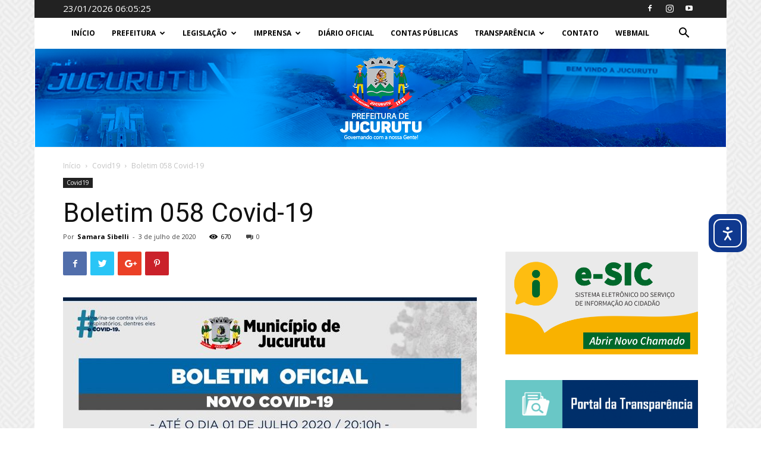

--- FILE ---
content_type: text/html; charset=UTF-8
request_url: https://www.jucurutu.rn.gov.br/boletim-058-covid-19/
body_size: 128518
content:
<!doctype html >
<!--[if IE 8]>    <html class="ie8" lang="en"> <![endif]-->
<!--[if IE 9]>    <html class="ie9" lang="en"> <![endif]-->
<!--[if gt IE 8]><!--> <html dir="ltr" lang="pt-BR" prefix="og: https://ogp.me/ns#"> <!--<![endif]-->
<head>
    <title>Boletim 058 Covid-19 - Prefeitura Municipal de Jucurutu</title>
    <meta charset="UTF-8" />
    <meta name="viewport" content="width=device-width, initial-scale=1.0">
    <link rel="pingback" href="https://www.jucurutu.rn.gov.br/xmlrpc.php" />
    
		<!-- All in One SEO 4.9.3 - aioseo.com -->
	<meta name="robots" content="max-image-preview:large" />
	<meta name="author" content="Samara Sibelli"/>
	<meta name="google-site-verification" content="7j-xNB3m17sNny3QPw_pkMELshP1tKNhgc1uJcXW8M0" />
	<link rel="canonical" href="https://www.jucurutu.rn.gov.br/boletim-058-covid-19/" />
	<meta name="generator" content="All in One SEO (AIOSEO) 4.9.3" />
		<meta property="og:locale" content="pt_BR" />
		<meta property="og:site_name" content="Prefeitura Municipal de Jucurutu - Portal da PMJ" />
		<meta property="og:type" content="article" />
		<meta property="og:title" content="Boletim 058 Covid-19 - Prefeitura Municipal de Jucurutu" />
		<meta property="og:url" content="https://www.jucurutu.rn.gov.br/boletim-058-covid-19/" />
		<meta property="article:published_time" content="2020-07-03T12:41:22+00:00" />
		<meta property="article:modified_time" content="2025-06-17T21:02:53+00:00" />
		<meta property="article:publisher" content="https://facebook.com/prefeituradejucurutu" />
		<meta name="twitter:card" content="summary_large_image" />
		<meta name="twitter:title" content="Boletim 058 Covid-19 - Prefeitura Municipal de Jucurutu" />
		<script type="application/ld+json" class="aioseo-schema">
			{"@context":"https:\/\/schema.org","@graph":[{"@type":"BlogPosting","@id":"https:\/\/www.jucurutu.rn.gov.br\/boletim-058-covid-19\/#blogposting","name":"Boletim 058 Covid-19 - Prefeitura Municipal de Jucurutu","headline":"Boletim 058 Covid-19","author":{"@id":"https:\/\/www.jucurutu.rn.gov.br\/author\/samarasibelli\/#author"},"publisher":{"@id":"https:\/\/www.jucurutu.rn.gov.br\/#organization"},"image":{"@type":"ImageObject","url":"https:\/\/www.jucurutu.rn.gov.br\/wp-content\/uploads\/2020\/07\/58.jpg","width":1633,"height":2048},"datePublished":"2020-07-03T09:41:22-03:00","dateModified":"2025-06-17T18:02:53-03:00","inLanguage":"pt-BR","mainEntityOfPage":{"@id":"https:\/\/www.jucurutu.rn.gov.br\/boletim-058-covid-19\/#webpage"},"isPartOf":{"@id":"https:\/\/www.jucurutu.rn.gov.br\/boletim-058-covid-19\/#webpage"},"articleSection":"Covid19"},{"@type":"BreadcrumbList","@id":"https:\/\/www.jucurutu.rn.gov.br\/boletim-058-covid-19\/#breadcrumblist","itemListElement":[{"@type":"ListItem","@id":"https:\/\/www.jucurutu.rn.gov.br#listItem","position":1,"name":"Home","item":"https:\/\/www.jucurutu.rn.gov.br","nextItem":{"@type":"ListItem","@id":"https:\/\/www.jucurutu.rn.gov.br\/category\/covid19\/#listItem","name":"Covid19"}},{"@type":"ListItem","@id":"https:\/\/www.jucurutu.rn.gov.br\/category\/covid19\/#listItem","position":2,"name":"Covid19","item":"https:\/\/www.jucurutu.rn.gov.br\/category\/covid19\/","nextItem":{"@type":"ListItem","@id":"https:\/\/www.jucurutu.rn.gov.br\/boletim-058-covid-19\/#listItem","name":"Boletim 058 Covid-19"},"previousItem":{"@type":"ListItem","@id":"https:\/\/www.jucurutu.rn.gov.br#listItem","name":"Home"}},{"@type":"ListItem","@id":"https:\/\/www.jucurutu.rn.gov.br\/boletim-058-covid-19\/#listItem","position":3,"name":"Boletim 058 Covid-19","previousItem":{"@type":"ListItem","@id":"https:\/\/www.jucurutu.rn.gov.br\/category\/covid19\/#listItem","name":"Covid19"}}]},{"@type":"Organization","@id":"https:\/\/www.jucurutu.rn.gov.br\/#organization","name":"Prefeitura Municipal de Jucurutu","description":"Portal da PMJ","url":"https:\/\/www.jucurutu.rn.gov.br\/","telephone":"+5584994883724","logo":{"@type":"ImageObject","url":"https:\/\/www.jucurutu.rn.gov.br\/wp-content\/uploads\/2018\/03\/LOGO1.png","@id":"https:\/\/www.jucurutu.rn.gov.br\/boletim-058-covid-19\/#organizationLogo","width":1600,"height":656},"image":{"@id":"https:\/\/www.jucurutu.rn.gov.br\/boletim-058-covid-19\/#organizationLogo"},"sameAs":["https:\/\/facebook.com\/prefeituradejucurutu","https:\/\/www.instagram.com\/prefeituradejucuruturn\/","https:\/\/www.youtube.com\/channel\/UC5lhzQb7IqaLuLKyG7ED3Lg"]},{"@type":"Person","@id":"https:\/\/www.jucurutu.rn.gov.br\/author\/samarasibelli\/#author","url":"https:\/\/www.jucurutu.rn.gov.br\/author\/samarasibelli\/","name":"Samara Sibelli","image":{"@type":"ImageObject","@id":"https:\/\/www.jucurutu.rn.gov.br\/boletim-058-covid-19\/#authorImage","url":"https:\/\/secure.gravatar.com\/avatar\/de7714edd6578c62b71e63613f6cf759ad8c945947779cc90f2b6bcdca4451e8?s=96&d=mm&r=g","width":96,"height":96,"caption":"Samara Sibelli"}},{"@type":"WebPage","@id":"https:\/\/www.jucurutu.rn.gov.br\/boletim-058-covid-19\/#webpage","url":"https:\/\/www.jucurutu.rn.gov.br\/boletim-058-covid-19\/","name":"Boletim 058 Covid-19 - Prefeitura Municipal de Jucurutu","inLanguage":"pt-BR","isPartOf":{"@id":"https:\/\/www.jucurutu.rn.gov.br\/#website"},"breadcrumb":{"@id":"https:\/\/www.jucurutu.rn.gov.br\/boletim-058-covid-19\/#breadcrumblist"},"author":{"@id":"https:\/\/www.jucurutu.rn.gov.br\/author\/samarasibelli\/#author"},"creator":{"@id":"https:\/\/www.jucurutu.rn.gov.br\/author\/samarasibelli\/#author"},"image":{"@type":"ImageObject","url":"https:\/\/www.jucurutu.rn.gov.br\/wp-content\/uploads\/2020\/07\/58.jpg","@id":"https:\/\/www.jucurutu.rn.gov.br\/boletim-058-covid-19\/#mainImage","width":1633,"height":2048},"primaryImageOfPage":{"@id":"https:\/\/www.jucurutu.rn.gov.br\/boletim-058-covid-19\/#mainImage"},"datePublished":"2020-07-03T09:41:22-03:00","dateModified":"2025-06-17T18:02:53-03:00"},{"@type":"WebSite","@id":"https:\/\/www.jucurutu.rn.gov.br\/#website","url":"https:\/\/www.jucurutu.rn.gov.br\/","name":"Prefeitura Municipal de Jucurutu","alternateName":"Jucurutu","description":"Portal da PMJ","inLanguage":"pt-BR","publisher":{"@id":"https:\/\/www.jucurutu.rn.gov.br\/#organization"}}]}
		</script>
		<!-- All in One SEO -->

<meta property="og:image" content="https://www.jucurutu.rn.gov.br/wp-content/uploads/2020/07/58.jpg" /><link rel="icon" type="image/png" href="http://www.jucurutu.rn.gov.br/wp-content/uploads/2018/03/favicon-1.png"><link rel='dns-prefetch' href='//cdn.elementor.com' />
<link rel='dns-prefetch' href='//fonts.googleapis.com' />
<link rel="alternate" type="application/rss+xml" title="Feed para Prefeitura Municipal de Jucurutu &raquo;" href="https://www.jucurutu.rn.gov.br/feed/" />
<link rel="alternate" type="application/rss+xml" title="Feed de comentários para Prefeitura Municipal de Jucurutu &raquo;" href="https://www.jucurutu.rn.gov.br/comments/feed/" />
<link rel="alternate" type="application/rss+xml" title="Feed de comentários para Prefeitura Municipal de Jucurutu &raquo; Boletim 058 Covid-19" href="https://www.jucurutu.rn.gov.br/boletim-058-covid-19/feed/" />
<link rel="alternate" title="oEmbed (JSON)" type="application/json+oembed" href="https://www.jucurutu.rn.gov.br/wp-json/oembed/1.0/embed?url=https%3A%2F%2Fwww.jucurutu.rn.gov.br%2Fboletim-058-covid-19%2F" />
<link rel="alternate" title="oEmbed (XML)" type="text/xml+oembed" href="https://www.jucurutu.rn.gov.br/wp-json/oembed/1.0/embed?url=https%3A%2F%2Fwww.jucurutu.rn.gov.br%2Fboletim-058-covid-19%2F&#038;format=xml" />
		<!-- This site uses the Google Analytics by MonsterInsights plugin v9.11.1 - Using Analytics tracking - https://www.monsterinsights.com/ -->
							<script src="//www.googletagmanager.com/gtag/js?id=G-4M0SWK82L2"  data-cfasync="false" data-wpfc-render="false" type="text/javascript" async></script>
			<script data-cfasync="false" data-wpfc-render="false" type="text/javascript">
				var mi_version = '9.11.1';
				var mi_track_user = true;
				var mi_no_track_reason = '';
								var MonsterInsightsDefaultLocations = {"page_location":"https:\/\/www.jucurutu.rn.gov.br\/boletim-058-covid-19\/"};
								if ( typeof MonsterInsightsPrivacyGuardFilter === 'function' ) {
					var MonsterInsightsLocations = (typeof MonsterInsightsExcludeQuery === 'object') ? MonsterInsightsPrivacyGuardFilter( MonsterInsightsExcludeQuery ) : MonsterInsightsPrivacyGuardFilter( MonsterInsightsDefaultLocations );
				} else {
					var MonsterInsightsLocations = (typeof MonsterInsightsExcludeQuery === 'object') ? MonsterInsightsExcludeQuery : MonsterInsightsDefaultLocations;
				}

								var disableStrs = [
										'ga-disable-G-4M0SWK82L2',
									];

				/* Function to detect opted out users */
				function __gtagTrackerIsOptedOut() {
					for (var index = 0; index < disableStrs.length; index++) {
						if (document.cookie.indexOf(disableStrs[index] + '=true') > -1) {
							return true;
						}
					}

					return false;
				}

				/* Disable tracking if the opt-out cookie exists. */
				if (__gtagTrackerIsOptedOut()) {
					for (var index = 0; index < disableStrs.length; index++) {
						window[disableStrs[index]] = true;
					}
				}

				/* Opt-out function */
				function __gtagTrackerOptout() {
					for (var index = 0; index < disableStrs.length; index++) {
						document.cookie = disableStrs[index] + '=true; expires=Thu, 31 Dec 2099 23:59:59 UTC; path=/';
						window[disableStrs[index]] = true;
					}
				}

				if ('undefined' === typeof gaOptout) {
					function gaOptout() {
						__gtagTrackerOptout();
					}
				}
								window.dataLayer = window.dataLayer || [];

				window.MonsterInsightsDualTracker = {
					helpers: {},
					trackers: {},
				};
				if (mi_track_user) {
					function __gtagDataLayer() {
						dataLayer.push(arguments);
					}

					function __gtagTracker(type, name, parameters) {
						if (!parameters) {
							parameters = {};
						}

						if (parameters.send_to) {
							__gtagDataLayer.apply(null, arguments);
							return;
						}

						if (type === 'event') {
														parameters.send_to = monsterinsights_frontend.v4_id;
							var hookName = name;
							if (typeof parameters['event_category'] !== 'undefined') {
								hookName = parameters['event_category'] + ':' + name;
							}

							if (typeof MonsterInsightsDualTracker.trackers[hookName] !== 'undefined') {
								MonsterInsightsDualTracker.trackers[hookName](parameters);
							} else {
								__gtagDataLayer('event', name, parameters);
							}
							
						} else {
							__gtagDataLayer.apply(null, arguments);
						}
					}

					__gtagTracker('js', new Date());
					__gtagTracker('set', {
						'developer_id.dZGIzZG': true,
											});
					if ( MonsterInsightsLocations.page_location ) {
						__gtagTracker('set', MonsterInsightsLocations);
					}
										__gtagTracker('config', 'G-4M0SWK82L2', {"forceSSL":"true","link_attribution":"true"} );
										window.gtag = __gtagTracker;										(function () {
						/* https://developers.google.com/analytics/devguides/collection/analyticsjs/ */
						/* ga and __gaTracker compatibility shim. */
						var noopfn = function () {
							return null;
						};
						var newtracker = function () {
							return new Tracker();
						};
						var Tracker = function () {
							return null;
						};
						var p = Tracker.prototype;
						p.get = noopfn;
						p.set = noopfn;
						p.send = function () {
							var args = Array.prototype.slice.call(arguments);
							args.unshift('send');
							__gaTracker.apply(null, args);
						};
						var __gaTracker = function () {
							var len = arguments.length;
							if (len === 0) {
								return;
							}
							var f = arguments[len - 1];
							if (typeof f !== 'object' || f === null || typeof f.hitCallback !== 'function') {
								if ('send' === arguments[0]) {
									var hitConverted, hitObject = false, action;
									if ('event' === arguments[1]) {
										if ('undefined' !== typeof arguments[3]) {
											hitObject = {
												'eventAction': arguments[3],
												'eventCategory': arguments[2],
												'eventLabel': arguments[4],
												'value': arguments[5] ? arguments[5] : 1,
											}
										}
									}
									if ('pageview' === arguments[1]) {
										if ('undefined' !== typeof arguments[2]) {
											hitObject = {
												'eventAction': 'page_view',
												'page_path': arguments[2],
											}
										}
									}
									if (typeof arguments[2] === 'object') {
										hitObject = arguments[2];
									}
									if (typeof arguments[5] === 'object') {
										Object.assign(hitObject, arguments[5]);
									}
									if ('undefined' !== typeof arguments[1].hitType) {
										hitObject = arguments[1];
										if ('pageview' === hitObject.hitType) {
											hitObject.eventAction = 'page_view';
										}
									}
									if (hitObject) {
										action = 'timing' === arguments[1].hitType ? 'timing_complete' : hitObject.eventAction;
										hitConverted = mapArgs(hitObject);
										__gtagTracker('event', action, hitConverted);
									}
								}
								return;
							}

							function mapArgs(args) {
								var arg, hit = {};
								var gaMap = {
									'eventCategory': 'event_category',
									'eventAction': 'event_action',
									'eventLabel': 'event_label',
									'eventValue': 'event_value',
									'nonInteraction': 'non_interaction',
									'timingCategory': 'event_category',
									'timingVar': 'name',
									'timingValue': 'value',
									'timingLabel': 'event_label',
									'page': 'page_path',
									'location': 'page_location',
									'title': 'page_title',
									'referrer' : 'page_referrer',
								};
								for (arg in args) {
																		if (!(!args.hasOwnProperty(arg) || !gaMap.hasOwnProperty(arg))) {
										hit[gaMap[arg]] = args[arg];
									} else {
										hit[arg] = args[arg];
									}
								}
								return hit;
							}

							try {
								f.hitCallback();
							} catch (ex) {
							}
						};
						__gaTracker.create = newtracker;
						__gaTracker.getByName = newtracker;
						__gaTracker.getAll = function () {
							return [];
						};
						__gaTracker.remove = noopfn;
						__gaTracker.loaded = true;
						window['__gaTracker'] = __gaTracker;
					})();
									} else {
										console.log("");
					(function () {
						function __gtagTracker() {
							return null;
						}

						window['__gtagTracker'] = __gtagTracker;
						window['gtag'] = __gtagTracker;
					})();
									}
			</script>
							<!-- / Google Analytics by MonsterInsights -->
		<style id='wp-img-auto-sizes-contain-inline-css' type='text/css'>
img:is([sizes=auto i],[sizes^="auto," i]){contain-intrinsic-size:3000px 1500px}
/*# sourceURL=wp-img-auto-sizes-contain-inline-css */
</style>
<link rel='stylesheet' id='sby_common_styles-css' href='https://www.jucurutu.rn.gov.br/wp-content/plugins/feeds-for-youtube/public/build/css/sb-youtube-common.css?ver=2.6.2' type='text/css' media='all' />
<link rel='stylesheet' id='sby_styles-css' href='https://www.jucurutu.rn.gov.br/wp-content/plugins/feeds-for-youtube/public/build/css/sb-youtube-free.css?ver=2.6.2' type='text/css' media='all' />
<style id='wp-emoji-styles-inline-css' type='text/css'>

	img.wp-smiley, img.emoji {
		display: inline !important;
		border: none !important;
		box-shadow: none !important;
		height: 1em !important;
		width: 1em !important;
		margin: 0 0.07em !important;
		vertical-align: -0.1em !important;
		background: none !important;
		padding: 0 !important;
	}
/*# sourceURL=wp-emoji-styles-inline-css */
</style>
<link rel='stylesheet' id='wp-block-library-css' href='https://www.jucurutu.rn.gov.br/wp-includes/css/dist/block-library/style.min.css?ver=7fe70bc5bbd423fd15d3837f9e0c9bbe' type='text/css' media='all' />
<style id='global-styles-inline-css' type='text/css'>
:root{--wp--preset--aspect-ratio--square: 1;--wp--preset--aspect-ratio--4-3: 4/3;--wp--preset--aspect-ratio--3-4: 3/4;--wp--preset--aspect-ratio--3-2: 3/2;--wp--preset--aspect-ratio--2-3: 2/3;--wp--preset--aspect-ratio--16-9: 16/9;--wp--preset--aspect-ratio--9-16: 9/16;--wp--preset--color--black: #000000;--wp--preset--color--cyan-bluish-gray: #abb8c3;--wp--preset--color--white: #ffffff;--wp--preset--color--pale-pink: #f78da7;--wp--preset--color--vivid-red: #cf2e2e;--wp--preset--color--luminous-vivid-orange: #ff6900;--wp--preset--color--luminous-vivid-amber: #fcb900;--wp--preset--color--light-green-cyan: #7bdcb5;--wp--preset--color--vivid-green-cyan: #00d084;--wp--preset--color--pale-cyan-blue: #8ed1fc;--wp--preset--color--vivid-cyan-blue: #0693e3;--wp--preset--color--vivid-purple: #9b51e0;--wp--preset--gradient--vivid-cyan-blue-to-vivid-purple: linear-gradient(135deg,rgb(6,147,227) 0%,rgb(155,81,224) 100%);--wp--preset--gradient--light-green-cyan-to-vivid-green-cyan: linear-gradient(135deg,rgb(122,220,180) 0%,rgb(0,208,130) 100%);--wp--preset--gradient--luminous-vivid-amber-to-luminous-vivid-orange: linear-gradient(135deg,rgb(252,185,0) 0%,rgb(255,105,0) 100%);--wp--preset--gradient--luminous-vivid-orange-to-vivid-red: linear-gradient(135deg,rgb(255,105,0) 0%,rgb(207,46,46) 100%);--wp--preset--gradient--very-light-gray-to-cyan-bluish-gray: linear-gradient(135deg,rgb(238,238,238) 0%,rgb(169,184,195) 100%);--wp--preset--gradient--cool-to-warm-spectrum: linear-gradient(135deg,rgb(74,234,220) 0%,rgb(151,120,209) 20%,rgb(207,42,186) 40%,rgb(238,44,130) 60%,rgb(251,105,98) 80%,rgb(254,248,76) 100%);--wp--preset--gradient--blush-light-purple: linear-gradient(135deg,rgb(255,206,236) 0%,rgb(152,150,240) 100%);--wp--preset--gradient--blush-bordeaux: linear-gradient(135deg,rgb(254,205,165) 0%,rgb(254,45,45) 50%,rgb(107,0,62) 100%);--wp--preset--gradient--luminous-dusk: linear-gradient(135deg,rgb(255,203,112) 0%,rgb(199,81,192) 50%,rgb(65,88,208) 100%);--wp--preset--gradient--pale-ocean: linear-gradient(135deg,rgb(255,245,203) 0%,rgb(182,227,212) 50%,rgb(51,167,181) 100%);--wp--preset--gradient--electric-grass: linear-gradient(135deg,rgb(202,248,128) 0%,rgb(113,206,126) 100%);--wp--preset--gradient--midnight: linear-gradient(135deg,rgb(2,3,129) 0%,rgb(40,116,252) 100%);--wp--preset--font-size--small: 13px;--wp--preset--font-size--medium: 20px;--wp--preset--font-size--large: 36px;--wp--preset--font-size--x-large: 42px;--wp--preset--spacing--20: 0.44rem;--wp--preset--spacing--30: 0.67rem;--wp--preset--spacing--40: 1rem;--wp--preset--spacing--50: 1.5rem;--wp--preset--spacing--60: 2.25rem;--wp--preset--spacing--70: 3.38rem;--wp--preset--spacing--80: 5.06rem;--wp--preset--shadow--natural: 6px 6px 9px rgba(0, 0, 0, 0.2);--wp--preset--shadow--deep: 12px 12px 50px rgba(0, 0, 0, 0.4);--wp--preset--shadow--sharp: 6px 6px 0px rgba(0, 0, 0, 0.2);--wp--preset--shadow--outlined: 6px 6px 0px -3px rgb(255, 255, 255), 6px 6px rgb(0, 0, 0);--wp--preset--shadow--crisp: 6px 6px 0px rgb(0, 0, 0);}:where(.is-layout-flex){gap: 0.5em;}:where(.is-layout-grid){gap: 0.5em;}body .is-layout-flex{display: flex;}.is-layout-flex{flex-wrap: wrap;align-items: center;}.is-layout-flex > :is(*, div){margin: 0;}body .is-layout-grid{display: grid;}.is-layout-grid > :is(*, div){margin: 0;}:where(.wp-block-columns.is-layout-flex){gap: 2em;}:where(.wp-block-columns.is-layout-grid){gap: 2em;}:where(.wp-block-post-template.is-layout-flex){gap: 1.25em;}:where(.wp-block-post-template.is-layout-grid){gap: 1.25em;}.has-black-color{color: var(--wp--preset--color--black) !important;}.has-cyan-bluish-gray-color{color: var(--wp--preset--color--cyan-bluish-gray) !important;}.has-white-color{color: var(--wp--preset--color--white) !important;}.has-pale-pink-color{color: var(--wp--preset--color--pale-pink) !important;}.has-vivid-red-color{color: var(--wp--preset--color--vivid-red) !important;}.has-luminous-vivid-orange-color{color: var(--wp--preset--color--luminous-vivid-orange) !important;}.has-luminous-vivid-amber-color{color: var(--wp--preset--color--luminous-vivid-amber) !important;}.has-light-green-cyan-color{color: var(--wp--preset--color--light-green-cyan) !important;}.has-vivid-green-cyan-color{color: var(--wp--preset--color--vivid-green-cyan) !important;}.has-pale-cyan-blue-color{color: var(--wp--preset--color--pale-cyan-blue) !important;}.has-vivid-cyan-blue-color{color: var(--wp--preset--color--vivid-cyan-blue) !important;}.has-vivid-purple-color{color: var(--wp--preset--color--vivid-purple) !important;}.has-black-background-color{background-color: var(--wp--preset--color--black) !important;}.has-cyan-bluish-gray-background-color{background-color: var(--wp--preset--color--cyan-bluish-gray) !important;}.has-white-background-color{background-color: var(--wp--preset--color--white) !important;}.has-pale-pink-background-color{background-color: var(--wp--preset--color--pale-pink) !important;}.has-vivid-red-background-color{background-color: var(--wp--preset--color--vivid-red) !important;}.has-luminous-vivid-orange-background-color{background-color: var(--wp--preset--color--luminous-vivid-orange) !important;}.has-luminous-vivid-amber-background-color{background-color: var(--wp--preset--color--luminous-vivid-amber) !important;}.has-light-green-cyan-background-color{background-color: var(--wp--preset--color--light-green-cyan) !important;}.has-vivid-green-cyan-background-color{background-color: var(--wp--preset--color--vivid-green-cyan) !important;}.has-pale-cyan-blue-background-color{background-color: var(--wp--preset--color--pale-cyan-blue) !important;}.has-vivid-cyan-blue-background-color{background-color: var(--wp--preset--color--vivid-cyan-blue) !important;}.has-vivid-purple-background-color{background-color: var(--wp--preset--color--vivid-purple) !important;}.has-black-border-color{border-color: var(--wp--preset--color--black) !important;}.has-cyan-bluish-gray-border-color{border-color: var(--wp--preset--color--cyan-bluish-gray) !important;}.has-white-border-color{border-color: var(--wp--preset--color--white) !important;}.has-pale-pink-border-color{border-color: var(--wp--preset--color--pale-pink) !important;}.has-vivid-red-border-color{border-color: var(--wp--preset--color--vivid-red) !important;}.has-luminous-vivid-orange-border-color{border-color: var(--wp--preset--color--luminous-vivid-orange) !important;}.has-luminous-vivid-amber-border-color{border-color: var(--wp--preset--color--luminous-vivid-amber) !important;}.has-light-green-cyan-border-color{border-color: var(--wp--preset--color--light-green-cyan) !important;}.has-vivid-green-cyan-border-color{border-color: var(--wp--preset--color--vivid-green-cyan) !important;}.has-pale-cyan-blue-border-color{border-color: var(--wp--preset--color--pale-cyan-blue) !important;}.has-vivid-cyan-blue-border-color{border-color: var(--wp--preset--color--vivid-cyan-blue) !important;}.has-vivid-purple-border-color{border-color: var(--wp--preset--color--vivid-purple) !important;}.has-vivid-cyan-blue-to-vivid-purple-gradient-background{background: var(--wp--preset--gradient--vivid-cyan-blue-to-vivid-purple) !important;}.has-light-green-cyan-to-vivid-green-cyan-gradient-background{background: var(--wp--preset--gradient--light-green-cyan-to-vivid-green-cyan) !important;}.has-luminous-vivid-amber-to-luminous-vivid-orange-gradient-background{background: var(--wp--preset--gradient--luminous-vivid-amber-to-luminous-vivid-orange) !important;}.has-luminous-vivid-orange-to-vivid-red-gradient-background{background: var(--wp--preset--gradient--luminous-vivid-orange-to-vivid-red) !important;}.has-very-light-gray-to-cyan-bluish-gray-gradient-background{background: var(--wp--preset--gradient--very-light-gray-to-cyan-bluish-gray) !important;}.has-cool-to-warm-spectrum-gradient-background{background: var(--wp--preset--gradient--cool-to-warm-spectrum) !important;}.has-blush-light-purple-gradient-background{background: var(--wp--preset--gradient--blush-light-purple) !important;}.has-blush-bordeaux-gradient-background{background: var(--wp--preset--gradient--blush-bordeaux) !important;}.has-luminous-dusk-gradient-background{background: var(--wp--preset--gradient--luminous-dusk) !important;}.has-pale-ocean-gradient-background{background: var(--wp--preset--gradient--pale-ocean) !important;}.has-electric-grass-gradient-background{background: var(--wp--preset--gradient--electric-grass) !important;}.has-midnight-gradient-background{background: var(--wp--preset--gradient--midnight) !important;}.has-small-font-size{font-size: var(--wp--preset--font-size--small) !important;}.has-medium-font-size{font-size: var(--wp--preset--font-size--medium) !important;}.has-large-font-size{font-size: var(--wp--preset--font-size--large) !important;}.has-x-large-font-size{font-size: var(--wp--preset--font-size--x-large) !important;}
/*# sourceURL=global-styles-inline-css */
</style>

<style id='classic-theme-styles-inline-css' type='text/css'>
/*! This file is auto-generated */
.wp-block-button__link{color:#fff;background-color:#32373c;border-radius:9999px;box-shadow:none;text-decoration:none;padding:calc(.667em + 2px) calc(1.333em + 2px);font-size:1.125em}.wp-block-file__button{background:#32373c;color:#fff;text-decoration:none}
/*# sourceURL=/wp-includes/css/classic-themes.min.css */
</style>
<link rel='stylesheet' id='wpsm_tabs_r-font-awesome-front-css' href='https://www.jucurutu.rn.gov.br/wp-content/plugins/tabs-responsive/assets/css/font-awesome/css/font-awesome.min.css?ver=7fe70bc5bbd423fd15d3837f9e0c9bbe' type='text/css' media='all' />
<link rel='stylesheet' id='wpsm_tabs_r_bootstrap-front-css' href='https://www.jucurutu.rn.gov.br/wp-content/plugins/tabs-responsive/assets/css/bootstrap-front.css?ver=7fe70bc5bbd423fd15d3837f9e0c9bbe' type='text/css' media='all' />
<link rel='stylesheet' id='wpsm_tabs_r_animate-css' href='https://www.jucurutu.rn.gov.br/wp-content/plugins/tabs-responsive/assets/css/animate.css?ver=7fe70bc5bbd423fd15d3837f9e0c9bbe' type='text/css' media='all' />
<link rel='stylesheet' id='ea11y-widget-fonts-css' href='https://www.jucurutu.rn.gov.br/wp-content/plugins/pojo-accessibility/assets/build/fonts.css?ver=3.8.1' type='text/css' media='all' />
<link rel='stylesheet' id='ea11y-skip-link-css' href='https://www.jucurutu.rn.gov.br/wp-content/plugins/pojo-accessibility/assets/build/skip-link.css?ver=3.8.1' type='text/css' media='all' />
<link rel='stylesheet' id='google-fonts-style-css' href='https://fonts.googleapis.com/css?family=Open+Sans%3A300italic%2C400%2C400italic%2C600%2C600italic%2C700%7CRoboto%3A300%2C400%2C400italic%2C500%2C500italic%2C700%2C900&#038;ver=8.7.2' type='text/css' media='all' />
<link rel='stylesheet' id='td-theme-css' href='https://www.jucurutu.rn.gov.br/wp-content/themes/Newspaper/style.css?ver=8.7.2' type='text/css' media='all' />
<link rel='stylesheet' id='td-theme-demo-style-css' href='https://www.jucurutu.rn.gov.br/wp-content/themes/Newspaper/includes/demos/tech/demo_style.css?ver=8.7.2' type='text/css' media='all' />
<script type="text/javascript" src="https://www.jucurutu.rn.gov.br/wp-content/plugins/google-analytics-for-wordpress/assets/js/frontend-gtag.min.js?ver=9.11.1" id="monsterinsights-frontend-script-js" async="async" data-wp-strategy="async"></script>
<script data-cfasync="false" data-wpfc-render="false" type="text/javascript" id='monsterinsights-frontend-script-js-extra'>/* <![CDATA[ */
var monsterinsights_frontend = {"js_events_tracking":"true","download_extensions":"doc,pdf,ppt,zip,xls,docx,pptx,xlsx","inbound_paths":"[{\"path\":\"\\\/go\\\/\",\"label\":\"affiliate\"},{\"path\":\"\\\/recommend\\\/\",\"label\":\"affiliate\"}]","home_url":"https:\/\/www.jucurutu.rn.gov.br","hash_tracking":"false","v4_id":"G-4M0SWK82L2"};/* ]]> */
</script>
<script type="text/javascript" src="https://www.jucurutu.rn.gov.br/wp-includes/js/jquery/jquery.min.js?ver=3.7.1" id="jquery-core-js"></script>
<script type="text/javascript" src="https://www.jucurutu.rn.gov.br/wp-includes/js/jquery/jquery-migrate.min.js?ver=3.4.1" id="jquery-migrate-js"></script>
<link rel="https://api.w.org/" href="https://www.jucurutu.rn.gov.br/wp-json/" /><link rel="alternate" title="JSON" type="application/json" href="https://www.jucurutu.rn.gov.br/wp-json/wp/v2/posts/5783" /><link rel="EditURI" type="application/rsd+xml" title="RSD" href="https://www.jucurutu.rn.gov.br/xmlrpc.php?rsd" />

<link rel='shortlink' href='https://www.jucurutu.rn.gov.br/?p=5783' />
			<script>
				window.tdwGlobal = {"adminUrl":"https:\/\/www.jucurutu.rn.gov.br\/wp-admin\/","wpRestNonce":"007784d655","wpRestUrl":"https:\/\/www.jucurutu.rn.gov.br\/wp-json\/","permalinkStructure":"\/%postname%\/"};
			</script>
			<!--[if lt IE 9]><script src="https://html5shim.googlecode.com/svn/trunk/html5.js"></script><![endif]-->
    <meta name="generator" content="Elementor 3.32.5; features: e_font_icon_svg, additional_custom_breakpoints; settings: css_print_method-external, google_font-enabled, font_display-swap">
			<style>
				.e-con.e-parent:nth-of-type(n+4):not(.e-lazyloaded):not(.e-no-lazyload),
				.e-con.e-parent:nth-of-type(n+4):not(.e-lazyloaded):not(.e-no-lazyload) * {
					background-image: none !important;
				}
				@media screen and (max-height: 1024px) {
					.e-con.e-parent:nth-of-type(n+3):not(.e-lazyloaded):not(.e-no-lazyload),
					.e-con.e-parent:nth-of-type(n+3):not(.e-lazyloaded):not(.e-no-lazyload) * {
						background-image: none !important;
					}
				}
				@media screen and (max-height: 640px) {
					.e-con.e-parent:nth-of-type(n+2):not(.e-lazyloaded):not(.e-no-lazyload),
					.e-con.e-parent:nth-of-type(n+2):not(.e-lazyloaded):not(.e-no-lazyload) * {
						background-image: none !important;
					}
				}
			</style>
			
<!-- JS generated by theme -->

<script>
    
    

	    var tdBlocksArray = []; //here we store all the items for the current page

	    //td_block class - each ajax block uses a object of this class for requests
	    function tdBlock() {
		    this.id = '';
		    this.block_type = 1; //block type id (1-234 etc)
		    this.atts = '';
		    this.td_column_number = '';
		    this.td_current_page = 1; //
		    this.post_count = 0; //from wp
		    this.found_posts = 0; //from wp
		    this.max_num_pages = 0; //from wp
		    this.td_filter_value = ''; //current live filter value
		    this.is_ajax_running = false;
		    this.td_user_action = ''; // load more or infinite loader (used by the animation)
		    this.header_color = '';
		    this.ajax_pagination_infinite_stop = ''; //show load more at page x
	    }


        // td_js_generator - mini detector
        (function(){
            var htmlTag = document.getElementsByTagName("html")[0];

	        if ( navigator.userAgent.indexOf("MSIE 10.0") > -1 ) {
                htmlTag.className += ' ie10';
            }

            if ( !!navigator.userAgent.match(/Trident.*rv\:11\./) ) {
                htmlTag.className += ' ie11';
            }

	        if ( navigator.userAgent.indexOf("Edge") > -1 ) {
                htmlTag.className += ' ieEdge';
            }

            if ( /(iPad|iPhone|iPod)/g.test(navigator.userAgent) ) {
                htmlTag.className += ' td-md-is-ios';
            }

            var user_agent = navigator.userAgent.toLowerCase();
            if ( user_agent.indexOf("android") > -1 ) {
                htmlTag.className += ' td-md-is-android';
            }

            if ( -1 !== navigator.userAgent.indexOf('Mac OS X')  ) {
                htmlTag.className += ' td-md-is-os-x';
            }

            if ( /chrom(e|ium)/.test(navigator.userAgent.toLowerCase()) ) {
               htmlTag.className += ' td-md-is-chrome';
            }

            if ( -1 !== navigator.userAgent.indexOf('Firefox') ) {
                htmlTag.className += ' td-md-is-firefox';
            }

            if ( -1 !== navigator.userAgent.indexOf('Safari') && -1 === navigator.userAgent.indexOf('Chrome') ) {
                htmlTag.className += ' td-md-is-safari';
            }

            if( -1 !== navigator.userAgent.indexOf('IEMobile') ){
                htmlTag.className += ' td-md-is-iemobile';
            }

        })();




        var tdLocalCache = {};

        ( function () {
            "use strict";

            tdLocalCache = {
                data: {},
                remove: function (resource_id) {
                    delete tdLocalCache.data[resource_id];
                },
                exist: function (resource_id) {
                    return tdLocalCache.data.hasOwnProperty(resource_id) && tdLocalCache.data[resource_id] !== null;
                },
                get: function (resource_id) {
                    return tdLocalCache.data[resource_id];
                },
                set: function (resource_id, cachedData) {
                    tdLocalCache.remove(resource_id);
                    tdLocalCache.data[resource_id] = cachedData;
                }
            };
        })();

    
    
var td_viewport_interval_list=[{"limitBottom":767,"sidebarWidth":228},{"limitBottom":1018,"sidebarWidth":300},{"limitBottom":1140,"sidebarWidth":324}];
var td_animation_stack_effect="type0";
var tds_animation_stack=true;
var td_animation_stack_specific_selectors=".entry-thumb, img";
var td_animation_stack_general_selectors=".td-animation-stack img, .td-animation-stack .entry-thumb, .post img";
var td_ajax_url="https:\/\/www.jucurutu.rn.gov.br\/wp-admin\/admin-ajax.php?td_theme_name=Newspaper&v=8.7.2";
var td_get_template_directory_uri="https:\/\/www.jucurutu.rn.gov.br\/wp-content\/themes\/Newspaper";
var tds_snap_menu="smart_snap_always";
var tds_logo_on_sticky="";
var tds_header_style="11";
var td_please_wait="Aguarde...";
var td_email_user_pass_incorrect="Usu\u00e1rio ou senha incorreta!";
var td_email_user_incorrect="E-mail ou nome de usu\u00e1rio incorreto!";
var td_email_incorrect="E-mail incorreto!";
var tds_more_articles_on_post_enable="show";
var tds_more_articles_on_post_time_to_wait="";
var tds_more_articles_on_post_pages_distance_from_top=0;
var tds_theme_color_site_wide="#4ac5db";
var tds_smart_sidebar="enabled";
var tdThemeName="Newspaper";
var td_magnific_popup_translation_tPrev="Anterior (Seta a esquerda )";
var td_magnific_popup_translation_tNext="Avan\u00e7ar (tecla de seta para a direita)";
var td_magnific_popup_translation_tCounter="%curr% de %total%";
var td_magnific_popup_translation_ajax_tError="O conte\u00fado de %url% n\u00e3o pode ser carregado.";
var td_magnific_popup_translation_image_tError="A imagem #%curr% n\u00e3o pode ser carregada.";
var tdDateNamesI18n={"month_names":["janeiro","fevereiro","mar\u00e7o","abril","maio","junho","julho","agosto","setembro","outubro","novembro","dezembro"],"month_names_short":["jan","fev","mar","abr","maio","jun","jul","ago","set","out","nov","dez"],"day_names":["domingo","segunda-feira","ter\u00e7a-feira","quarta-feira","quinta-feira","sexta-feira","s\u00e1bado"],"day_names_short":["dom","seg","ter","qua","qui","sex","s\u00e1b"]};
var td_ad_background_click_link="";
var td_ad_background_click_target="";
</script>


<!-- Header style compiled by theme -->

<style>
    

body {
	background-image:url("http://www.jucurutu.rn.gov.br/wp-content/uploads/2018/03/Capturar.png");
	background-attachment:fixed;
}
.td-header-wrap .black-menu .sf-menu > .current-menu-item > a,
    .td-header-wrap .black-menu .sf-menu > .current-menu-ancestor > a,
    .td-header-wrap .black-menu .sf-menu > .current-category-ancestor > a,
    .td-header-wrap .black-menu .sf-menu > li > a:hover,
    .td-header-wrap .black-menu .sf-menu > .sfHover > a,
    .td-header-style-12 .td-header-menu-wrap-full,
    .sf-menu > .current-menu-item > a:after,
    .sf-menu > .current-menu-ancestor > a:after,
    .sf-menu > .current-category-ancestor > a:after,
    .sf-menu > li:hover > a:after,
    .sf-menu > .sfHover > a:after,
    .td-header-style-12 .td-affix,
    .header-search-wrap .td-drop-down-search:after,
    .header-search-wrap .td-drop-down-search .btn:hover,
    input[type=submit]:hover,
    .td-read-more a,
    .td-post-category:hover,
    .td-grid-style-1.td-hover-1 .td-big-grid-post:hover .td-post-category,
    .td-grid-style-5.td-hover-1 .td-big-grid-post:hover .td-post-category,
    .td_top_authors .td-active .td-author-post-count,
    .td_top_authors .td-active .td-author-comments-count,
    .td_top_authors .td_mod_wrap:hover .td-author-post-count,
    .td_top_authors .td_mod_wrap:hover .td-author-comments-count,
    .td-404-sub-sub-title a:hover,
    .td-search-form-widget .wpb_button:hover,
    .td-rating-bar-wrap div,
    .td_category_template_3 .td-current-sub-category,
    .dropcap,
    .td_wrapper_video_playlist .td_video_controls_playlist_wrapper,
    .wpb_default,
    .wpb_default:hover,
    .td-left-smart-list:hover,
    .td-right-smart-list:hover,
    .woocommerce-checkout .woocommerce input.button:hover,
    .woocommerce-page .woocommerce a.button:hover,
    .woocommerce-account div.woocommerce .button:hover,
    #bbpress-forums button:hover,
    .bbp_widget_login .button:hover,
    .td-footer-wrapper .td-post-category,
    .td-footer-wrapper .widget_product_search input[type="submit"]:hover,
    .woocommerce .product a.button:hover,
    .woocommerce .product #respond input#submit:hover,
    .woocommerce .checkout input#place_order:hover,
    .woocommerce .woocommerce.widget .button:hover,
    .single-product .product .summary .cart .button:hover,
    .woocommerce-cart .woocommerce table.cart .button:hover,
    .woocommerce-cart .woocommerce .shipping-calculator-form .button:hover,
    .td-next-prev-wrap a:hover,
    .td-load-more-wrap a:hover,
    .td-post-small-box a:hover,
    .page-nav .current,
    .page-nav:first-child > div,
    .td_category_template_8 .td-category-header .td-category a.td-current-sub-category,
    .td_category_template_4 .td-category-siblings .td-category a:hover,
    #bbpress-forums .bbp-pagination .current,
    #bbpress-forums #bbp-single-user-details #bbp-user-navigation li.current a,
    .td-theme-slider:hover .slide-meta-cat a,
    a.vc_btn-black:hover,
    .td-trending-now-wrapper:hover .td-trending-now-title,
    .td-scroll-up,
    .td-smart-list-button:hover,
    .td-weather-information:before,
    .td-weather-week:before,
    .td_block_exchange .td-exchange-header:before,
    .td_block_big_grid_9.td-grid-style-1 .td-post-category,
    .td_block_big_grid_9.td-grid-style-5 .td-post-category,
    .td-grid-style-6.td-hover-1 .td-module-thumb:after,
    .td-pulldown-syle-2 .td-subcat-dropdown ul:after,
    .td_block_template_9 .td-block-title:after,
    .td_block_template_15 .td-block-title:before,
    div.wpforms-container .wpforms-form div.wpforms-submit-container button[type=submit] {
        background-color: #4ac5db;
    }

    .global-block-template-4 .td-related-title .td-cur-simple-item:before {
        border-color: #4ac5db transparent transparent transparent !important;
    }

    .woocommerce .woocommerce-message .button:hover,
    .woocommerce .woocommerce-error .button:hover,
    .woocommerce .woocommerce-info .button:hover,
    .global-block-template-4 .td-related-title .td-cur-simple-item,
    .global-block-template-3 .td-related-title .td-cur-simple-item,
    .global-block-template-9 .td-related-title:after {
        background-color: #4ac5db !important;
    }

    .woocommerce .product .onsale,
    .woocommerce.widget .ui-slider .ui-slider-handle {
        background: none #4ac5db;
    }

    .woocommerce.widget.widget_layered_nav_filters ul li a {
        background: none repeat scroll 0 0 #4ac5db !important;
    }

    a,
    cite a:hover,
    .td_mega_menu_sub_cats .cur-sub-cat,
    .td-mega-span h3 a:hover,
    .td_mod_mega_menu:hover .entry-title a,
    .header-search-wrap .result-msg a:hover,
    .td-header-top-menu .td-drop-down-search .td_module_wrap:hover .entry-title a,
    .td-header-top-menu .td-icon-search:hover,
    .td-header-wrap .result-msg a:hover,
    .top-header-menu li a:hover,
    .top-header-menu .current-menu-item > a,
    .top-header-menu .current-menu-ancestor > a,
    .top-header-menu .current-category-ancestor > a,
    .td-social-icon-wrap > a:hover,
    .td-header-sp-top-widget .td-social-icon-wrap a:hover,
    .td-page-content blockquote p,
    .td-post-content blockquote p,
    .mce-content-body blockquote p,
    .comment-content blockquote p,
    .wpb_text_column blockquote p,
    .td_block_text_with_title blockquote p,
    .td_module_wrap:hover .entry-title a,
    .td-subcat-filter .td-subcat-list a:hover,
    .td-subcat-filter .td-subcat-dropdown a:hover,
    .td_quote_on_blocks,
    .dropcap2,
    .dropcap3,
    .td_top_authors .td-active .td-authors-name a,
    .td_top_authors .td_mod_wrap:hover .td-authors-name a,
    .td-post-next-prev-content a:hover,
    .author-box-wrap .td-author-social a:hover,
    .td-author-name a:hover,
    .td-author-url a:hover,
    .td_mod_related_posts:hover h3 > a,
    .td-post-template-11 .td-related-title .td-related-left:hover,
    .td-post-template-11 .td-related-title .td-related-right:hover,
    .td-post-template-11 .td-related-title .td-cur-simple-item,
    .td-post-template-11 .td_block_related_posts .td-next-prev-wrap a:hover,
    .comment-reply-link:hover,
    .logged-in-as a:hover,
    #cancel-comment-reply-link:hover,
    .td-search-query,
    .td-category-header .td-pulldown-category-filter-link:hover,
    .td-category-siblings .td-subcat-dropdown a:hover,
    .td-category-siblings .td-subcat-dropdown a.td-current-sub-category,
    .widget a:hover,
    .td_wp_recentcomments a:hover,
    .archive .widget_archive .current,
    .archive .widget_archive .current a,
    .widget_calendar tfoot a:hover,
    .woocommerce a.added_to_cart:hover,
    .woocommerce-account .woocommerce-MyAccount-navigation a:hover,
    #bbpress-forums li.bbp-header .bbp-reply-content span a:hover,
    #bbpress-forums .bbp-forum-freshness a:hover,
    #bbpress-forums .bbp-topic-freshness a:hover,
    #bbpress-forums .bbp-forums-list li a:hover,
    #bbpress-forums .bbp-forum-title:hover,
    #bbpress-forums .bbp-topic-permalink:hover,
    #bbpress-forums .bbp-topic-started-by a:hover,
    #bbpress-forums .bbp-topic-started-in a:hover,
    #bbpress-forums .bbp-body .super-sticky li.bbp-topic-title .bbp-topic-permalink,
    #bbpress-forums .bbp-body .sticky li.bbp-topic-title .bbp-topic-permalink,
    .widget_display_replies .bbp-author-name,
    .widget_display_topics .bbp-author-name,
    .footer-text-wrap .footer-email-wrap a,
    .td-subfooter-menu li a:hover,
    .footer-social-wrap a:hover,
    a.vc_btn-black:hover,
    .td-smart-list-dropdown-wrap .td-smart-list-button:hover,
    .td_module_17 .td-read-more a:hover,
    .td_module_18 .td-read-more a:hover,
    .td_module_19 .td-post-author-name a:hover,
    .td-instagram-user a,
    .td-pulldown-syle-2 .td-subcat-dropdown:hover .td-subcat-more span,
    .td-pulldown-syle-2 .td-subcat-dropdown:hover .td-subcat-more i,
    .td-pulldown-syle-3 .td-subcat-dropdown:hover .td-subcat-more span,
    .td-pulldown-syle-3 .td-subcat-dropdown:hover .td-subcat-more i,
    .td-block-title-wrap .td-wrapper-pulldown-filter .td-pulldown-filter-display-option:hover,
    .td-block-title-wrap .td-wrapper-pulldown-filter .td-pulldown-filter-display-option:hover i,
    .td-block-title-wrap .td-wrapper-pulldown-filter .td-pulldown-filter-link:hover,
    .td-block-title-wrap .td-wrapper-pulldown-filter .td-pulldown-filter-item .td-cur-simple-item,
    .global-block-template-2 .td-related-title .td-cur-simple-item,
    .global-block-template-5 .td-related-title .td-cur-simple-item,
    .global-block-template-6 .td-related-title .td-cur-simple-item,
    .global-block-template-7 .td-related-title .td-cur-simple-item,
    .global-block-template-8 .td-related-title .td-cur-simple-item,
    .global-block-template-9 .td-related-title .td-cur-simple-item,
    .global-block-template-10 .td-related-title .td-cur-simple-item,
    .global-block-template-11 .td-related-title .td-cur-simple-item,
    .global-block-template-12 .td-related-title .td-cur-simple-item,
    .global-block-template-13 .td-related-title .td-cur-simple-item,
    .global-block-template-14 .td-related-title .td-cur-simple-item,
    .global-block-template-15 .td-related-title .td-cur-simple-item,
    .global-block-template-16 .td-related-title .td-cur-simple-item,
    .global-block-template-17 .td-related-title .td-cur-simple-item,
    .td-theme-wrap .sf-menu ul .td-menu-item > a:hover,
    .td-theme-wrap .sf-menu ul .sfHover > a,
    .td-theme-wrap .sf-menu ul .current-menu-ancestor > a,
    .td-theme-wrap .sf-menu ul .current-category-ancestor > a,
    .td-theme-wrap .sf-menu ul .current-menu-item > a,
    .td_outlined_btn {
        color: #4ac5db;
    }

    a.vc_btn-black.vc_btn_square_outlined:hover,
    a.vc_btn-black.vc_btn_outlined:hover,
    .td-mega-menu-page .wpb_content_element ul li a:hover,
    .td-theme-wrap .td-aj-search-results .td_module_wrap:hover .entry-title a,
    .td-theme-wrap .header-search-wrap .result-msg a:hover {
        color: #4ac5db !important;
    }

    .td-next-prev-wrap a:hover,
    .td-load-more-wrap a:hover,
    .td-post-small-box a:hover,
    .page-nav .current,
    .page-nav:first-child > div,
    .td_category_template_8 .td-category-header .td-category a.td-current-sub-category,
    .td_category_template_4 .td-category-siblings .td-category a:hover,
    #bbpress-forums .bbp-pagination .current,
    .post .td_quote_box,
    .page .td_quote_box,
    a.vc_btn-black:hover,
    .td_block_template_5 .td-block-title > *,
    .td_outlined_btn {
        border-color: #4ac5db;
    }

    .td_wrapper_video_playlist .td_video_currently_playing:after {
        border-color: #4ac5db !important;
    }

    .header-search-wrap .td-drop-down-search:before {
        border-color: transparent transparent #4ac5db transparent;
    }

    .block-title > span,
    .block-title > a,
    .block-title > label,
    .widgettitle,
    .widgettitle:after,
    .td-trending-now-title,
    .td-trending-now-wrapper:hover .td-trending-now-title,
    .wpb_tabs li.ui-tabs-active a,
    .wpb_tabs li:hover a,
    .vc_tta-container .vc_tta-color-grey.vc_tta-tabs-position-top.vc_tta-style-classic .vc_tta-tabs-container .vc_tta-tab.vc_active > a,
    .vc_tta-container .vc_tta-color-grey.vc_tta-tabs-position-top.vc_tta-style-classic .vc_tta-tabs-container .vc_tta-tab:hover > a,
    .td_block_template_1 .td-related-title .td-cur-simple-item,
    .woocommerce .product .products h2:not(.woocommerce-loop-product__title),
    .td-subcat-filter .td-subcat-dropdown:hover .td-subcat-more, 
    .td_3D_btn,
    .td_shadow_btn,
    .td_default_btn,
    .td_round_btn, 
    .td_outlined_btn:hover {
    	background-color: #4ac5db;
    }

    .woocommerce div.product .woocommerce-tabs ul.tabs li.active {
    	background-color: #4ac5db !important;
    }

    .block-title,
    .td_block_template_1 .td-related-title,
    .wpb_tabs .wpb_tabs_nav,
    .vc_tta-container .vc_tta-color-grey.vc_tta-tabs-position-top.vc_tta-style-classic .vc_tta-tabs-container,
    .woocommerce div.product .woocommerce-tabs ul.tabs:before {
        border-color: #4ac5db;
    }
    .td_block_wrap .td-subcat-item a.td-cur-simple-item {
	    color: #4ac5db;
	}


    
    .td-grid-style-4 .entry-title
    {
        background-color: rgba(74, 197, 219, 0.7);
    }

    
    .block-title > span,
    .block-title > span > a,
    .block-title > a,
    .block-title > label,
    .widgettitle,
    .widgettitle:after,
    .td-trending-now-title,
    .td-trending-now-wrapper:hover .td-trending-now-title,
    .wpb_tabs li.ui-tabs-active a,
    .wpb_tabs li:hover a,
    .vc_tta-container .vc_tta-color-grey.vc_tta-tabs-position-top.vc_tta-style-classic .vc_tta-tabs-container .vc_tta-tab.vc_active > a,
    .vc_tta-container .vc_tta-color-grey.vc_tta-tabs-position-top.vc_tta-style-classic .vc_tta-tabs-container .vc_tta-tab:hover > a,
    .td_block_template_1 .td-related-title .td-cur-simple-item,
    .woocommerce .product .products h2:not(.woocommerce-loop-product__title),
    .td-subcat-filter .td-subcat-dropdown:hover .td-subcat-more,
    .td-weather-information:before,
    .td-weather-week:before,
    .td_block_exchange .td-exchange-header:before,
    .td-theme-wrap .td_block_template_3 .td-block-title > *,
    .td-theme-wrap .td_block_template_4 .td-block-title > *,
    .td-theme-wrap .td_block_template_7 .td-block-title > *,
    .td-theme-wrap .td_block_template_9 .td-block-title:after,
    .td-theme-wrap .td_block_template_10 .td-block-title::before,
    .td-theme-wrap .td_block_template_11 .td-block-title::before,
    .td-theme-wrap .td_block_template_11 .td-block-title::after,
    .td-theme-wrap .td_block_template_14 .td-block-title,
    .td-theme-wrap .td_block_template_15 .td-block-title:before,
    .td-theme-wrap .td_block_template_17 .td-block-title:before {
        background-color: #222222;
    }

    .woocommerce div.product .woocommerce-tabs ul.tabs li.active {
    	background-color: #222222 !important;
    }

    .block-title,
    .td_block_template_1 .td-related-title,
    .wpb_tabs .wpb_tabs_nav,
    .vc_tta-container .vc_tta-color-grey.vc_tta-tabs-position-top.vc_tta-style-classic .vc_tta-tabs-container,
    .woocommerce div.product .woocommerce-tabs ul.tabs:before,
    .td-theme-wrap .td_block_template_5 .td-block-title > *,
    .td-theme-wrap .td_block_template_17 .td-block-title,
    .td-theme-wrap .td_block_template_17 .td-block-title::before {
        border-color: #222222;
    }

    .td-theme-wrap .td_block_template_4 .td-block-title > *:before,
    .td-theme-wrap .td_block_template_17 .td-block-title::after {
        border-color: #222222 transparent transparent transparent;
    }

    
    .td-menu-background:before,
    .td-search-background:before {
        background: rgba(0,0,0,0.8);
        background: -moz-linear-gradient(top, rgba(0,0,0,0.8) 0%, rgba(74,197,219,0.8) 100%);
        background: -webkit-gradient(left top, left bottom, color-stop(0%, rgba(0,0,0,0.8)), color-stop(100%, rgba(74,197,219,0.8)));
        background: -webkit-linear-gradient(top, rgba(0,0,0,0.8) 0%, rgba(74,197,219,0.8) 100%);
        background: -o-linear-gradient(top, rgba(0,0,0,0.8) 0%, @mobileu_gradient_two_mob 100%);
        background: -ms-linear-gradient(top, rgba(0,0,0,0.8) 0%, rgba(74,197,219,0.8) 100%);
        background: linear-gradient(to bottom, rgba(0,0,0,0.8) 0%, rgba(74,197,219,0.8) 100%);
        filter: progid:DXImageTransform.Microsoft.gradient( startColorstr='rgba(0,0,0,0.8)', endColorstr='rgba(74,197,219,0.8)', GradientType=0 );
    }

    
    .td-mobile-content .current-menu-item > a,
    .td-mobile-content .current-menu-ancestor > a,
    .td-mobile-content .current-category-ancestor > a,
    #td-mobile-nav .td-menu-login-section a:hover,
    #td-mobile-nav .td-register-section a:hover,
    #td-mobile-nav .td-menu-socials-wrap a:hover i,
    .td-search-close a:hover i {
        color: #4ac5db;
    }

    
    .white-popup-block:after {
        background: rgba(0,0,0,0.8);
        background: -moz-linear-gradient(45deg, rgba(0,0,0,0.8) 0%, rgba(74,197,219,0.8) 100%);
        background: -webkit-gradient(left bottom, right top, color-stop(0%, rgba(0,0,0,0.8)), color-stop(100%, rgba(74,197,219,0.8)));
        background: -webkit-linear-gradient(45deg, rgba(0,0,0,0.8) 0%, rgba(74,197,219,0.8) 100%);
        background: -o-linear-gradient(45deg, rgba(0,0,0,0.8) 0%, rgba(74,197,219,0.8) 100%);
        background: -ms-linear-gradient(45deg, rgba(0,0,0,0.8) 0%, rgba(74,197,219,0.8) 100%);
        background: linear-gradient(45deg, rgba(0,0,0,0.8) 0%, rgba(74,197,219,0.8) 100%);
        filter: progid:DXImageTransform.Microsoft.gradient( startColorstr='rgba(0,0,0,0.8)', endColorstr='rgba(74,197,219,0.8)', GradientType=0 );
    }


    
    .td-header-bg:before {
        background-size: contain;
    }

    
    .td-footer-wrapper::before {
        background-image: url('http://www.jucurutu.rn.gov.br/wp-content/uploads/2018/04/cropped-blue_back.jpg');
    }

    
    .td-footer-wrapper::before {
        background-repeat: repeat;
    }

    
    .td-footer-wrapper::before {
        opacity: 0.3;
    }



    
    .td-menu-background,
    .td-search-background {
        background-image: url('http://localhost/prefeiturajucurutu/wp-content/uploads/2018/03/14.jpg');
    }

    
    .white-popup-block:before {
        background-image: url('http://localhost/prefeiturajucurutu/wp-content/uploads/2018/03/14.jpg');
    }

    
    .top-header-menu > li > a,
    .td-weather-top-widget .td-weather-now .td-big-degrees,
    .td-weather-top-widget .td-weather-header .td-weather-city,
    .td-header-sp-top-menu .td_data_time {
        font-size:15px;
	
    }
    
    ul.sf-menu > .td-menu-item > a,
    .td-theme-wrap .td-header-menu-social {
        font-size:12px;
	
    }
    
    .sf-menu ul .td-menu-item a {
        font-size:12px;
	
    }
	
    .td-excerpt,
    .td_module_14 .td-excerpt {
        font-family:"Open Sans";
	font-size:13px;
	line-height:21px;
	
    }


	
    .td-post-content p,
    .td-post-content {
        font-family:"Open Sans";
	font-size:17px;
	line-height:31px;
	
    }
</style>

<script type="application/ld+json">
                        {
                            "@context": "http://schema.org",
                            "@type": "BreadcrumbList",
                            "itemListElement": [{
                            "@type": "ListItem",
                            "position": 1,
                                "item": {
                                "@type": "WebSite",
                                "@id": "https://www.jucurutu.rn.gov.br/",
                                "name": "Início"                                               
                            }
                        },{
                            "@type": "ListItem",
                            "position": 2,
                                "item": {
                                "@type": "WebPage",
                                "@id": "https://www.jucurutu.rn.gov.br/category/covid19/",
                                "name": "Covid19"
                            }
                        },{
                            "@type": "ListItem",
                            "position": 3,
                                "item": {
                                "@type": "WebPage",
                                "@id": "https://www.jucurutu.rn.gov.br/boletim-058-covid-19/",
                                "name": "Boletim 058 Covid-19"                                
                            }
                        }    ]
                        }
                       </script><link rel="icon" href="https://www.jucurutu.rn.gov.br/wp-content/uploads/2018/03/cropped-favicon-1-32x32.png" sizes="32x32" />
<link rel="icon" href="https://www.jucurutu.rn.gov.br/wp-content/uploads/2018/03/cropped-favicon-1-192x192.png" sizes="192x192" />
<link rel="apple-touch-icon" href="https://www.jucurutu.rn.gov.br/wp-content/uploads/2018/03/cropped-favicon-1-180x180.png" />
<meta name="msapplication-TileImage" content="https://www.jucurutu.rn.gov.br/wp-content/uploads/2018/03/cropped-favicon-1-270x270.png" />
	<style id="tdw-css-placeholder"></style></head>

<body class="wp-singular post-template-default single single-post postid-5783 single-format-standard wp-theme-Newspaper ally-default boletim-058-covid-19 global-block-template-1 td-tech single_template_2 elementor-default elementor-kit-18433 td-animation-stack-type0 td-boxed-layout" itemscope="itemscope" itemtype="https://schema.org/WebPage">

        <div class="td-scroll-up"><i class="td-icon-menu-up"></i></div>
    
    <div class="td-menu-background"></div>
<div id="td-mobile-nav">
    <div class="td-mobile-container">
        <!-- mobile menu top section -->
        <div class="td-menu-socials-wrap">
            <!-- socials -->
            <div class="td-menu-socials">
                
        <span class="td-social-icon-wrap">
            <a target="_blank" href="https://pt-br.facebook.com/prefeituradejucurutu" title="Facebook">
                <i class="td-icon-font td-icon-facebook"></i>
            </a>
        </span>
        <span class="td-social-icon-wrap">
            <a target="_blank" href="https://www.instagram.com/prefeituradejucuruturn/" title="Instagram">
                <i class="td-icon-font td-icon-instagram"></i>
            </a>
        </span>
        <span class="td-social-icon-wrap">
            <a target="_blank" href="https://www.youtube.com/channel/UC5lhzQb7IqaLuLKyG7ED3Lg" title="Youtube">
                <i class="td-icon-font td-icon-youtube"></i>
            </a>
        </span>            </div>
            <!-- close button -->
            <div class="td-mobile-close">
                <a href="#"><i class="td-icon-close-mobile"></i></a>
            </div>
        </div>

        <!-- login section -->
        
        <!-- menu section -->
        <div class="td-mobile-content">
            <div class="menu-td-demo-header-menu-container"><ul id="menu-td-demo-header-menu" class="td-mobile-main-menu"><li id="menu-item-36" class="menu-item menu-item-type-post_type menu-item-object-page menu-item-home menu-item-first menu-item-36"><a href="https://www.jucurutu.rn.gov.br/">Início</a></li>
<li id="menu-item-37" class="menu-item menu-item-type-custom menu-item-object-custom menu-item-has-children menu-item-37"><a href="#">Prefeitura<i class="td-icon-menu-right td-element-after"></i></a>
<ul class="sub-menu">
	<li id="menu-item-276" class="menu-item menu-item-type-post_type menu-item-object-page menu-item-276"><a href="https://www.jucurutu.rn.gov.br/prefeito/">Prefeito</a></li>
	<li id="menu-item-275" class="menu-item menu-item-type-post_type menu-item-object-page menu-item-275"><a href="https://www.jucurutu.rn.gov.br/vice-prefeito/">Vice-Prefeita</a></li>
	<li id="menu-item-1104" class="menu-item menu-item-type-post_type menu-item-object-page menu-item-1104"><a href="https://www.jucurutu.rn.gov.br/plano-de-governo/">Plano de Governo</a></li>
	<li id="menu-item-1103" class="menu-item menu-item-type-post_type menu-item-object-page menu-item-1103"><a href="https://www.jucurutu.rn.gov.br/organograma/">Organograma</a></li>
	<li id="menu-item-319" class="menu-item menu-item-type-custom menu-item-object-custom menu-item-has-children menu-item-319"><a href="#">Secretarias<i class="td-icon-menu-right td-element-after"></i></a>
	<ul class="sub-menu">
		<li id="menu-item-339" class="menu-item menu-item-type-post_type menu-item-object-page menu-item-339"><a href="https://www.jucurutu.rn.gov.br/secretaria-de-administracao/">Secretaria de Recursos Humanos, Patrimônio e Serviços Auxiliares</a></li>
		<li id="menu-item-457" class="menu-item menu-item-type-post_type menu-item-object-page menu-item-457"><a href="https://www.jucurutu.rn.gov.br/secretaria-de-agricultura/">Secretaria de Agricultura, Pecuária, Pesca e Meio Ambiente</a></li>
		<li id="menu-item-458" class="menu-item menu-item-type-post_type menu-item-object-page menu-item-458"><a href="https://www.jucurutu.rn.gov.br/secretaria-de-assistencia-social/">Secretaria do Trabalho, da Habitação e da Assistência Social</a></li>
		<li id="menu-item-1052" class="menu-item menu-item-type-post_type menu-item-object-page menu-item-1052"><a href="https://www.jucurutu.rn.gov.br/secretaria-de-compras/">Secretaria de Licitações, Contratos e Compras</a></li>
		<li id="menu-item-341" class="menu-item menu-item-type-post_type menu-item-object-page menu-item-341"><a href="https://www.jucurutu.rn.gov.br/secretaria-de-educacao-e-cultura/">Secretaria de Educação e Cultura</a></li>
		<li id="menu-item-344" class="menu-item menu-item-type-post_type menu-item-object-page menu-item-344"><a href="https://www.jucurutu.rn.gov.br/secretaria-de-esporte-e-turismo/">Secretaria do Esporte e do Turismo</a></li>
		<li id="menu-item-460" class="menu-item menu-item-type-post_type menu-item-object-page menu-item-460"><a href="https://www.jucurutu.rn.gov.br/secretaria-de-financas/">Secretaria de Finanças, Tributação e Planejamento</a></li>
		<li id="menu-item-459" class="menu-item menu-item-type-post_type menu-item-object-page menu-item-459"><a href="https://www.jucurutu.rn.gov.br/secretaria-de-gabinete-civil/">Secretaria de Gabinete</a></li>
		<li id="menu-item-343" class="menu-item menu-item-type-post_type menu-item-object-page menu-item-343"><a href="https://www.jucurutu.rn.gov.br/secretaria-de-obras/">Secretaria de Infraestrutura, Saneamento e Serviços Urbanos</a></li>
		<li id="menu-item-340" class="menu-item menu-item-type-post_type menu-item-object-page menu-item-340"><a href="https://www.jucurutu.rn.gov.br/secretaria-de-planejamento/">Secretaria de Planejamento</a></li>
		<li id="menu-item-342" class="menu-item menu-item-type-post_type menu-item-object-page menu-item-342"><a href="https://www.jucurutu.rn.gov.br/secretaria-de-saude/">Secretaria de Saúde</a></li>
	</ul>
</li>
</ul>
</li>
<li id="menu-item-38" class="menu-item menu-item-type-custom menu-item-object-custom menu-item-has-children menu-item-38"><a href="#">Legislação<i class="td-icon-menu-right td-element-after"></i></a>
<ul class="sub-menu">
	<li id="menu-item-1098" class="menu-item menu-item-type-post_type menu-item-object-page menu-item-1098"><a href="https://www.jucurutu.rn.gov.br/lei-organica-municipal/">Lei Orgânica Municipal</a></li>
	<li id="menu-item-1097" class="menu-item menu-item-type-post_type menu-item-object-page menu-item-1097"><a href="https://www.jucurutu.rn.gov.br/leis-em-geral/">Principais Leis Municipais</a></li>
	<li id="menu-item-3826" class="menu-item menu-item-type-post_type menu-item-object-page menu-item-3826"><a href="https://www.jucurutu.rn.gov.br/leis-municipais-desde-1968/">Leis Municipais desde 1968</a></li>
	<li id="menu-item-1160" class="menu-item menu-item-type-post_type menu-item-object-page menu-item-1160"><a href="https://www.jucurutu.rn.gov.br/decretos/">Decretos</a></li>
	<li id="menu-item-1159" class="menu-item menu-item-type-post_type menu-item-object-page menu-item-1159"><a href="https://www.jucurutu.rn.gov.br/portarias/">Portarias</a></li>
</ul>
</li>
<li id="menu-item-39" class="menu-item menu-item-type-custom menu-item-object-custom menu-item-has-children menu-item-39"><a href="#">Imprensa<i class="td-icon-menu-right td-element-after"></i></a>
<ul class="sub-menu">
	<li id="menu-item-303" class="menu-item menu-item-type-custom menu-item-object-custom menu-item-303"><a href="#">Notícias</a></li>
	<li id="menu-item-297" class="menu-item menu-item-type-post_type menu-item-object-page menu-item-297"><a href="https://www.jucurutu.rn.gov.br/fale-com-a-assessoria/">Fale com a assessoria</a></li>
</ul>
</li>
<li id="menu-item-278" class="menu-item menu-item-type-custom menu-item-object-custom menu-item-278"><a href="http://www.femurn.org.br/">Diário Oficial</a></li>
<li id="menu-item-1056" class="menu-item menu-item-type-post_type menu-item-object-page menu-item-1056"><a href="https://www.jucurutu.rn.gov.br/contas-publicas/">Contas Públicas</a></li>
<li id="menu-item-277" class="menu-item menu-item-type-custom menu-item-object-custom menu-item-has-children menu-item-277"><a href="#">Transparência<i class="td-icon-menu-right td-element-after"></i></a>
<ul class="sub-menu">
	<li id="menu-item-8400" class="menu-item menu-item-type-custom menu-item-object-custom menu-item-8400"><a href="https://pmjucuruturn.transparencia.topsolutionsrn.com.br/">Portal da Transparência</a></li>
	<li id="menu-item-5912" class="menu-item menu-item-type-custom menu-item-object-custom menu-item-5912"><a href="http://lemarq.com.br/transparencia/2017/rnp067/">Transparência 2017</a></li>
	<li id="menu-item-8341" class="menu-item menu-item-type-custom menu-item-object-custom menu-item-8341"><a href="https://pmjucuruturn.transparencia.topsolutionsrn.com.br/servidores">Consultar Servidores</a></li>
	<li id="menu-item-8338" class="menu-item menu-item-type-custom menu-item-object-custom menu-item-8338"><a href="https://app.topsolutionsrn.com.br/contracheque/pmjucurutu/">Consulta Contracheque</a></li>
	<li id="menu-item-4361" class="menu-item menu-item-type-post_type menu-item-object-page menu-item-4361"><a href="https://www.jucurutu.rn.gov.br/relacao-de-pagamentos-por-ordem-cronologica/">Relação de Pagamentos por Ordem Cronológica</a></li>
	<li id="menu-item-348" class="menu-item menu-item-type-post_type menu-item-object-page menu-item-348"><a href="https://www.jucurutu.rn.gov.br/ouvidoria/">Ouvidoria</a></li>
</ul>
</li>
<li id="menu-item-123" class="menu-item menu-item-type-post_type menu-item-object-page menu-item-123"><a href="https://www.jucurutu.rn.gov.br/contato/">Contato</a></li>
<li id="menu-item-292" class="menu-item menu-item-type-custom menu-item-object-custom menu-item-292"><a href="https://webmail-seguro.com.br/jucurutu.rn.gov.br/">Webmail</a></li>
</ul></div>        </div>
    </div>

    <!-- register/login section -->
    </div>    <div class="td-search-background"></div>
<div class="td-search-wrap-mob">
	<div class="td-drop-down-search" aria-labelledby="td-header-search-button">
		<form method="get" class="td-search-form" action="https://www.jucurutu.rn.gov.br/">
			<!-- close button -->
			<div class="td-search-close">
				<a href="#"><i class="td-icon-close-mobile"></i></a>
			</div>
			<div role="search" class="td-search-input">
				<span>Buscar</span>
				<input id="td-header-search-mob" type="text" value="" name="s" autocomplete="off" />
			</div>
		</form>
		<div id="td-aj-search-mob"></div>
	</div>
</div>    
    
    <div id="td-outer-wrap" class="td-theme-wrap">
    
        <!--
Header style 11
-->

<div class="td-header-wrap td-header-style-11 ">
    
	<div class="td-header-top-menu-full td-container-wrap ">
		<div class="td-container td-header-row td-header-top-menu">
            
    <div class="top-bar-style-1">
        
<div class="td-header-sp-top-menu">


	        <div class="td_data_time">
            <div >

                23/01/2026 06:05:25
            </div>
        </div>
    </div>
        <div class="td-header-sp-top-widget">
    
    
        
        <span class="td-social-icon-wrap">
            <a target="_blank" href="https://pt-br.facebook.com/prefeituradejucurutu" title="Facebook">
                <i class="td-icon-font td-icon-facebook"></i>
            </a>
        </span>
        <span class="td-social-icon-wrap">
            <a target="_blank" href="https://www.instagram.com/prefeituradejucuruturn/" title="Instagram">
                <i class="td-icon-font td-icon-instagram"></i>
            </a>
        </span>
        <span class="td-social-icon-wrap">
            <a target="_blank" href="https://www.youtube.com/channel/UC5lhzQb7IqaLuLKyG7ED3Lg" title="Youtube">
                <i class="td-icon-font td-icon-youtube"></i>
            </a>
        </span>    </div>    </div>

<!-- LOGIN MODAL -->
		</div>
	</div>

    <div class="td-header-menu-wrap-full td-container-wrap ">
        
        <div class="td-header-menu-wrap td-header-gradient ">
            <div class="td-container td-header-row td-header-main-menu">
                <div id="td-header-menu" role="navigation">
    <div id="td-top-mobile-toggle"><a href="#"><i class="td-icon-font td-icon-mobile"></i></a></div>
    <div class="td-main-menu-logo td-logo-in-header">
        		<a class="td-mobile-logo td-sticky-disable" href="https://www.jucurutu.rn.gov.br/">
			<img src="http://www.jucurutu.rn.gov.br/wp-content/uploads/2018/03/LOGO2.png" alt=""/>
		</a>
			<a class="td-header-logo td-sticky-disable" href="https://www.jucurutu.rn.gov.br/">
			<img src="https://www.jucurutu.rn.gov.br/wp-content/uploads/2022/02/perfil-site.png" alt=""/>
		</a>
	    </div>
    <div class="menu-td-demo-header-menu-container"><ul id="menu-td-demo-header-menu-1" class="sf-menu"><li class="menu-item menu-item-type-post_type menu-item-object-page menu-item-home menu-item-first td-menu-item td-normal-menu menu-item-36"><a href="https://www.jucurutu.rn.gov.br/">Início</a></li>
<li class="menu-item menu-item-type-custom menu-item-object-custom menu-item-has-children td-menu-item td-normal-menu menu-item-37"><a href="#">Prefeitura</a>
<ul class="sub-menu">
	<li class="menu-item menu-item-type-post_type menu-item-object-page td-menu-item td-normal-menu menu-item-276"><a href="https://www.jucurutu.rn.gov.br/prefeito/">Prefeito</a></li>
	<li class="menu-item menu-item-type-post_type menu-item-object-page td-menu-item td-normal-menu menu-item-275"><a href="https://www.jucurutu.rn.gov.br/vice-prefeito/">Vice-Prefeita</a></li>
	<li class="menu-item menu-item-type-post_type menu-item-object-page td-menu-item td-normal-menu menu-item-1104"><a href="https://www.jucurutu.rn.gov.br/plano-de-governo/">Plano de Governo</a></li>
	<li class="menu-item menu-item-type-post_type menu-item-object-page td-menu-item td-normal-menu menu-item-1103"><a href="https://www.jucurutu.rn.gov.br/organograma/">Organograma</a></li>
	<li class="menu-item menu-item-type-custom menu-item-object-custom menu-item-has-children td-menu-item td-normal-menu menu-item-319"><a href="#">Secretarias</a>
	<ul class="sub-menu">
		<li class="menu-item menu-item-type-post_type menu-item-object-page td-menu-item td-normal-menu menu-item-339"><a href="https://www.jucurutu.rn.gov.br/secretaria-de-administracao/">Secretaria de Recursos Humanos, Patrimônio e Serviços Auxiliares</a></li>
		<li class="menu-item menu-item-type-post_type menu-item-object-page td-menu-item td-normal-menu menu-item-457"><a href="https://www.jucurutu.rn.gov.br/secretaria-de-agricultura/">Secretaria de Agricultura, Pecuária, Pesca e Meio Ambiente</a></li>
		<li class="menu-item menu-item-type-post_type menu-item-object-page td-menu-item td-normal-menu menu-item-458"><a href="https://www.jucurutu.rn.gov.br/secretaria-de-assistencia-social/">Secretaria do Trabalho, da Habitação e da Assistência Social</a></li>
		<li class="menu-item menu-item-type-post_type menu-item-object-page td-menu-item td-normal-menu menu-item-1052"><a href="https://www.jucurutu.rn.gov.br/secretaria-de-compras/">Secretaria de Licitações, Contratos e Compras</a></li>
		<li class="menu-item menu-item-type-post_type menu-item-object-page td-menu-item td-normal-menu menu-item-341"><a href="https://www.jucurutu.rn.gov.br/secretaria-de-educacao-e-cultura/">Secretaria de Educação e Cultura</a></li>
		<li class="menu-item menu-item-type-post_type menu-item-object-page td-menu-item td-normal-menu menu-item-344"><a href="https://www.jucurutu.rn.gov.br/secretaria-de-esporte-e-turismo/">Secretaria do Esporte e do Turismo</a></li>
		<li class="menu-item menu-item-type-post_type menu-item-object-page td-menu-item td-normal-menu menu-item-460"><a href="https://www.jucurutu.rn.gov.br/secretaria-de-financas/">Secretaria de Finanças, Tributação e Planejamento</a></li>
		<li class="menu-item menu-item-type-post_type menu-item-object-page td-menu-item td-normal-menu menu-item-459"><a href="https://www.jucurutu.rn.gov.br/secretaria-de-gabinete-civil/">Secretaria de Gabinete</a></li>
		<li class="menu-item menu-item-type-post_type menu-item-object-page td-menu-item td-normal-menu menu-item-343"><a href="https://www.jucurutu.rn.gov.br/secretaria-de-obras/">Secretaria de Infraestrutura, Saneamento e Serviços Urbanos</a></li>
		<li class="menu-item menu-item-type-post_type menu-item-object-page td-menu-item td-normal-menu menu-item-340"><a href="https://www.jucurutu.rn.gov.br/secretaria-de-planejamento/">Secretaria de Planejamento</a></li>
		<li class="menu-item menu-item-type-post_type menu-item-object-page td-menu-item td-normal-menu menu-item-342"><a href="https://www.jucurutu.rn.gov.br/secretaria-de-saude/">Secretaria de Saúde</a></li>
	</ul>
</li>
</ul>
</li>
<li class="menu-item menu-item-type-custom menu-item-object-custom menu-item-has-children td-menu-item td-normal-menu menu-item-38"><a href="#">Legislação</a>
<ul class="sub-menu">
	<li class="menu-item menu-item-type-post_type menu-item-object-page td-menu-item td-normal-menu menu-item-1098"><a href="https://www.jucurutu.rn.gov.br/lei-organica-municipal/">Lei Orgânica Municipal</a></li>
	<li class="menu-item menu-item-type-post_type menu-item-object-page td-menu-item td-normal-menu menu-item-1097"><a href="https://www.jucurutu.rn.gov.br/leis-em-geral/">Principais Leis Municipais</a></li>
	<li class="menu-item menu-item-type-post_type menu-item-object-page td-menu-item td-normal-menu menu-item-3826"><a href="https://www.jucurutu.rn.gov.br/leis-municipais-desde-1968/">Leis Municipais desde 1968</a></li>
	<li class="menu-item menu-item-type-post_type menu-item-object-page td-menu-item td-normal-menu menu-item-1160"><a href="https://www.jucurutu.rn.gov.br/decretos/">Decretos</a></li>
	<li class="menu-item menu-item-type-post_type menu-item-object-page td-menu-item td-normal-menu menu-item-1159"><a href="https://www.jucurutu.rn.gov.br/portarias/">Portarias</a></li>
</ul>
</li>
<li class="menu-item menu-item-type-custom menu-item-object-custom menu-item-has-children td-menu-item td-normal-menu menu-item-39"><a href="#">Imprensa</a>
<ul class="sub-menu">
	<li class="menu-item menu-item-type-custom menu-item-object-custom td-menu-item td-normal-menu menu-item-303"><a href="#">Notícias</a></li>
	<li class="menu-item menu-item-type-post_type menu-item-object-page td-menu-item td-normal-menu menu-item-297"><a href="https://www.jucurutu.rn.gov.br/fale-com-a-assessoria/">Fale com a assessoria</a></li>
</ul>
</li>
<li class="menu-item menu-item-type-custom menu-item-object-custom td-menu-item td-normal-menu menu-item-278"><a href="http://www.femurn.org.br/">Diário Oficial</a></li>
<li class="menu-item menu-item-type-post_type menu-item-object-page td-menu-item td-normal-menu menu-item-1056"><a href="https://www.jucurutu.rn.gov.br/contas-publicas/">Contas Públicas</a></li>
<li class="menu-item menu-item-type-custom menu-item-object-custom menu-item-has-children td-menu-item td-normal-menu menu-item-277"><a href="#">Transparência</a>
<ul class="sub-menu">
	<li class="menu-item menu-item-type-custom menu-item-object-custom td-menu-item td-normal-menu menu-item-8400"><a href="https://pmjucuruturn.transparencia.topsolutionsrn.com.br/">Portal da Transparência</a></li>
	<li class="menu-item menu-item-type-custom menu-item-object-custom td-menu-item td-normal-menu menu-item-5912"><a href="http://lemarq.com.br/transparencia/2017/rnp067/">Transparência 2017</a></li>
	<li class="menu-item menu-item-type-custom menu-item-object-custom td-menu-item td-normal-menu menu-item-8341"><a href="https://pmjucuruturn.transparencia.topsolutionsrn.com.br/servidores">Consultar Servidores</a></li>
	<li class="menu-item menu-item-type-custom menu-item-object-custom td-menu-item td-normal-menu menu-item-8338"><a href="https://app.topsolutionsrn.com.br/contracheque/pmjucurutu/">Consulta Contracheque</a></li>
	<li class="menu-item menu-item-type-post_type menu-item-object-page td-menu-item td-normal-menu menu-item-4361"><a href="https://www.jucurutu.rn.gov.br/relacao-de-pagamentos-por-ordem-cronologica/">Relação de Pagamentos por Ordem Cronológica</a></li>
	<li class="menu-item menu-item-type-post_type menu-item-object-page td-menu-item td-normal-menu menu-item-348"><a href="https://www.jucurutu.rn.gov.br/ouvidoria/">Ouvidoria</a></li>
</ul>
</li>
<li class="menu-item menu-item-type-post_type menu-item-object-page td-menu-item td-normal-menu menu-item-123"><a href="https://www.jucurutu.rn.gov.br/contato/">Contato</a></li>
<li class="menu-item menu-item-type-custom menu-item-object-custom td-menu-item td-normal-menu menu-item-292"><a href="https://webmail-seguro.com.br/jucurutu.rn.gov.br/">Webmail</a></li>
</ul></div></div>


    <div class="header-search-wrap">
        <div class="td-search-btns-wrap">
            <a id="td-header-search-button" href="#" role="button" class="dropdown-toggle " data-toggle="dropdown"><i class="td-icon-search"></i></a>
            <a id="td-header-search-button-mob" href="#" role="button" class="dropdown-toggle " data-toggle="dropdown"><i class="td-icon-search"></i></a>
        </div>

        <div class="td-drop-down-search" aria-labelledby="td-header-search-button">
            <form method="get" class="td-search-form" action="https://www.jucurutu.rn.gov.br/">
                <div role="search" class="td-head-form-search-wrap">
                    <input id="td-header-search" type="text" value="" name="s" autocomplete="off" /><input class="wpb_button wpb_btn-inverse btn" type="submit" id="td-header-search-top" value="Buscar" />
                </div>
            </form>
            <div id="td-aj-search"></div>
        </div>
    </div>
            </div>
        </div>
    </div>

    <div class="td-banner-wrap-full td-logo-wrap-full td-logo-mobile-loaded td-container-wrap ">
        <div class="td-header-sp-logo">
            			<a class="td-main-logo" href="https://www.jucurutu.rn.gov.br/">
				<img src="https://www.jucurutu.rn.gov.br/wp-content/uploads/2022/02/perfil-site.png" alt=""/>
				<span class="td-visual-hidden">Prefeitura Municipal de Jucurutu</span>
			</a>
		        </div>
    </div>

    
</div><div class="td-main-content-wrap td-container-wrap">

    <div class="td-container td-post-template-2">
        <article id="post-5783" class="post-5783 post type-post status-publish format-standard has-post-thumbnail hentry category-covid19" itemscope itemtype="https://schema.org/Article">
            <div class="td-pb-row">
                <div class="td-pb-span12">
                    <div class="td-post-header">
                        <div class="td-crumb-container"><div class="entry-crumbs"><span><a title="" class="entry-crumb" href="https://www.jucurutu.rn.gov.br/">Início</a></span> <i class="td-icon-right td-bread-sep"></i> <span><a title="Ver todos os artigos em Covid19" class="entry-crumb" href="https://www.jucurutu.rn.gov.br/category/covid19/">Covid19</a></span> <i class="td-icon-right td-bread-sep td-bred-no-url-last"></i> <span class="td-bred-no-url-last">Boletim 058 Covid-19</span></div></div>

                        <ul class="td-category"><li class="entry-category"><a  href="https://www.jucurutu.rn.gov.br/category/covid19/">Covid19</a></li></ul>
                        <header class="td-post-title">
                            <h1 class="entry-title">Boletim 058 Covid-19</h1>

                            

                            <div class="td-module-meta-info">
                                <div class="td-post-author-name"><div class="td-author-by">Por</div> <a href="https://www.jucurutu.rn.gov.br/author/samarasibelli/">Samara Sibelli</a><div class="td-author-line"> - </div> </div>                                <span class="td-post-date"><time class="entry-date updated td-module-date" datetime="2020-07-03T09:41:22+00:00" >3 de julho de 2020</time></span>                                <div class="td-post-views"><i class="td-icon-views"></i><span class="td-nr-views-5783">670</span></div>                                <div class="td-post-comments"><a href="https://www.jucurutu.rn.gov.br/boletim-058-covid-19/#respond"><i class="td-icon-comments"></i>0</a></div>                            </div>

                        </header>
                    </div>
                </div>
            </div> <!-- /.td-pb-row -->

            <div class="td-pb-row">
                                            <div class="td-pb-span8 td-main-content" role="main">
                                <div class="td-ss-main-content">
                                    
        <div class="td-post-sharing-top"><div id="td_uid_1_697339d513fc4" class="td-post-sharing td-ps-bg td-ps-notext td-post-sharing-style1 "><div class="td-post-sharing-visible"><a class="td-social-sharing-button td-social-sharing-button-js td-social-network td-social-facebook" href="https://www.facebook.com/sharer.php?u=https%3A%2F%2Fwww.jucurutu.rn.gov.br%2Fboletim-058-covid-19%2F">
                                        <div class="td-social-but-icon"><i class="td-icon-facebook"></i></div>
                                        <div class="td-social-but-text">Facebook</div>
                                    </a><a class="td-social-sharing-button td-social-sharing-button-js td-social-network td-social-twitter" href="https://twitter.com/intent/tweet?text=Boletim+058+Covid-19&url=https%3A%2F%2Fwww.jucurutu.rn.gov.br%2Fboletim-058-covid-19%2F&via=Prefeitura+Municipal+de+Jucurutu">
                                        <div class="td-social-but-icon"><i class="td-icon-twitter"></i></div>
                                        <div class="td-social-but-text">Twitter</div>
                                    </a><a class="td-social-sharing-button td-social-sharing-button-js td-social-network td-social-googleplus" href="https://plus.google.com/share?url=https://www.jucurutu.rn.gov.br/boletim-058-covid-19/">
                                        <div class="td-social-but-icon"><i class="td-icon-googleplus"></i></div>
                                        <div class="td-social-but-text">Google+</div>
                                    </a><a class="td-social-sharing-button td-social-sharing-button-js td-social-network td-social-pinterest" href="https://pinterest.com/pin/create/button/?url=https://www.jucurutu.rn.gov.br/boletim-058-covid-19/&amp;media=https://www.jucurutu.rn.gov.br/wp-content/uploads/2020/07/58.jpg&description=Boletim+058+Covid-19">
                                        <div class="td-social-but-icon"><i class="td-icon-pinterest"></i></div>
                                        <div class="td-social-but-text">Pinterest</div>
                                    </a><a class="td-social-sharing-button td-social-sharing-button-js td-social-network td-social-whatsapp" href="whatsapp://send?text=Boletim 058 Covid-19 %0A%0A https://www.jucurutu.rn.gov.br/boletim-058-covid-19/">
                                        <div class="td-social-but-icon"><i class="td-icon-whatsapp"></i></div>
                                        <div class="td-social-but-text">WhatsApp</div>
                                    </a></div><div class="td-social-sharing-hidden"><ul class="td-pulldown-filter-list"></ul><a class="td-social-sharing-button td-social-handler td-social-expand-tabs" href="#" data-block-uid="td_uid_1_697339d513fc4">
                                    <div class="td-social-but-icon"><i class="td-icon-plus td-social-expand-tabs-icon"></i></div>
                                </a></div></div></div>

        <div class="td-post-content">
            <div class="td-post-featured-image"><a href="https://www.jucurutu.rn.gov.br/wp-content/uploads/2020/07/58.jpg" data-caption=""><img fetchpriority="high" width="696" height="873" class="entry-thumb td-modal-image" src="https://www.jucurutu.rn.gov.br/wp-content/uploads/2020/07/58-696x873.jpg" srcset="https://www.jucurutu.rn.gov.br/wp-content/uploads/2020/07/58-696x873.jpg 696w, https://www.jucurutu.rn.gov.br/wp-content/uploads/2020/07/58-239x300.jpg 239w, https://www.jucurutu.rn.gov.br/wp-content/uploads/2020/07/58-817x1024.jpg 817w, https://www.jucurutu.rn.gov.br/wp-content/uploads/2020/07/58-768x963.jpg 768w, https://www.jucurutu.rn.gov.br/wp-content/uploads/2020/07/58-1225x1536.jpg 1225w, https://www.jucurutu.rn.gov.br/wp-content/uploads/2020/07/58-1068x1339.jpg 1068w, https://www.jucurutu.rn.gov.br/wp-content/uploads/2020/07/58-335x420.jpg 335w, https://www.jucurutu.rn.gov.br/wp-content/uploads/2020/07/58.jpg 1633w" sizes="(max-width: 696px) 100vw, 696px" alt="" title="58"/></a></div>
                    </div>


        <footer>
                        
            <div class="td-post-source-tags">
                                            </div>

            <div class="td-post-sharing-bottom"><div class="td-post-sharing-classic"><iframe frameBorder="0" src="https://www.facebook.com/plugins/like.php?href=https://www.jucurutu.rn.gov.br/boletim-058-covid-19/&amp;layout=button_count&amp;show_faces=false&amp;width=105&amp;action=like&amp;colorscheme=light&amp;height=21" style="border:none; overflow:hidden; width:105px; height:21px; background-color:transparent;"></iframe></div><div id="td_uid_3_697339d514a60" class="td-post-sharing td-ps-bg td-ps-notext td-post-sharing-style1 "><div class="td-post-sharing-visible"><a class="td-social-sharing-button td-social-sharing-button-js td-social-network td-social-facebook" href="https://www.facebook.com/sharer.php?u=https%3A%2F%2Fwww.jucurutu.rn.gov.br%2Fboletim-058-covid-19%2F">
                                        <div class="td-social-but-icon"><i class="td-icon-facebook"></i></div>
                                        <div class="td-social-but-text">Facebook</div>
                                    </a><a class="td-social-sharing-button td-social-sharing-button-js td-social-network td-social-twitter" href="https://twitter.com/intent/tweet?text=Boletim+058+Covid-19&url=https%3A%2F%2Fwww.jucurutu.rn.gov.br%2Fboletim-058-covid-19%2F&via=Prefeitura+Municipal+de+Jucurutu">
                                        <div class="td-social-but-icon"><i class="td-icon-twitter"></i></div>
                                        <div class="td-social-but-text">Twitter</div>
                                    </a><a class="td-social-sharing-button td-social-sharing-button-js td-social-network td-social-googleplus" href="https://plus.google.com/share?url=https://www.jucurutu.rn.gov.br/boletim-058-covid-19/">
                                        <div class="td-social-but-icon"><i class="td-icon-googleplus"></i></div>
                                        <div class="td-social-but-text">Google+</div>
                                    </a><a class="td-social-sharing-button td-social-sharing-button-js td-social-network td-social-pinterest" href="https://pinterest.com/pin/create/button/?url=https://www.jucurutu.rn.gov.br/boletim-058-covid-19/&amp;media=https://www.jucurutu.rn.gov.br/wp-content/uploads/2020/07/58.jpg&description=Boletim+058+Covid-19">
                                        <div class="td-social-but-icon"><i class="td-icon-pinterest"></i></div>
                                        <div class="td-social-but-text">Pinterest</div>
                                    </a><a class="td-social-sharing-button td-social-sharing-button-js td-social-network td-social-whatsapp" href="whatsapp://send?text=Boletim 058 Covid-19 %0A%0A https://www.jucurutu.rn.gov.br/boletim-058-covid-19/">
                                        <div class="td-social-but-icon"><i class="td-icon-whatsapp"></i></div>
                                        <div class="td-social-but-text">WhatsApp</div>
                                    </a></div><div class="td-social-sharing-hidden"><ul class="td-pulldown-filter-list"></ul><a class="td-social-sharing-button td-social-handler td-social-expand-tabs" href="#" data-block-uid="td_uid_3_697339d514a60">
                                    <div class="td-social-but-icon"><i class="td-icon-plus td-social-expand-tabs-icon"></i></div>
                                </a></div></div></div>            <div class="td-block-row td-post-next-prev"><div class="td-block-span6 td-post-prev-post"><div class="td-post-next-prev-content"><span>Artigo anterior</span><a href="https://www.jucurutu.rn.gov.br/boletim-057-covid-19/">Boletim 057 Covid-19</a></div></div><div class="td-next-prev-separator"></div><div class="td-block-span6 td-post-next-post"><div class="td-post-next-prev-content"><span>Próximo artigo</span><a href="https://www.jucurutu.rn.gov.br/boletim-059-covid-19/">Boletim 059 Covid-19</a></div></div></div>            <div class="author-box-wrap"><a href="https://www.jucurutu.rn.gov.br/author/samarasibelli/"><img alt='' src='https://secure.gravatar.com/avatar/de7714edd6578c62b71e63613f6cf759ad8c945947779cc90f2b6bcdca4451e8?s=96&#038;d=mm&#038;r=g' srcset='https://secure.gravatar.com/avatar/de7714edd6578c62b71e63613f6cf759ad8c945947779cc90f2b6bcdca4451e8?s=192&#038;d=mm&#038;r=g 2x' class='avatar avatar-96 photo' height='96' width='96' decoding='async'/></a><div class="desc"><div class="td-author-name vcard author"><span class="fn"><a href="https://www.jucurutu.rn.gov.br/author/samarasibelli/">Samara Sibelli</a></span></div><div class="td-author-description">Jornalista</div><div class="td-author-social"></div><div class="clearfix"></div></div></div>	        <span class="td-page-meta" itemprop="author" itemscope itemtype="https://schema.org/Person"><meta itemprop="name" content="Samara Sibelli"></span><meta itemprop="datePublished" content="2020-07-03T09:41:22+00:00"><meta itemprop="dateModified" content="2025-06-17T18:02:53-03:00"><meta itemscope itemprop="mainEntityOfPage" itemType="https://schema.org/WebPage" itemid="https://www.jucurutu.rn.gov.br/boletim-058-covid-19/"/><span class="td-page-meta" itemprop="publisher" itemscope itemtype="https://schema.org/Organization"><span class="td-page-meta" itemprop="logo" itemscope itemtype="https://schema.org/ImageObject"><meta itemprop="url" content="https://www.jucurutu.rn.gov.br/wp-content/uploads/2022/02/perfil-site.png"></span><meta itemprop="name" content="Prefeitura Municipal de Jucurutu"></span><meta itemprop="headline " content="Boletim 058 Covid-19"><span class="td-page-meta" itemprop="image" itemscope itemtype="https://schema.org/ImageObject"><meta itemprop="url" content="https://www.jucurutu.rn.gov.br/wp-content/uploads/2020/07/58.jpg"><meta itemprop="width" content="1633"><meta itemprop="height" content="2048"></span>        </footer>

    <div class="td_block_wrap td_block_related_posts td_uid_4_697339d5159ea_rand td_with_ajax_pagination td-pb-border-top td_block_template_1"  data-td-block-uid="td_uid_4_697339d5159ea" ><script>var block_td_uid_4_697339d5159ea = new tdBlock();
block_td_uid_4_697339d5159ea.id = "td_uid_4_697339d5159ea";
block_td_uid_4_697339d5159ea.atts = '{"limit":6,"ajax_pagination":"next_prev","live_filter":"cur_post_same_categories","td_ajax_filter_type":"td_custom_related","class":"td_uid_4_697339d5159ea_rand","td_column_number":3,"live_filter_cur_post_id":5783,"live_filter_cur_post_author":"12","block_template_id":"","header_color":"","ajax_pagination_infinite_stop":"","offset":"","td_ajax_preloading":"","td_filter_default_txt":"","td_ajax_filter_ids":"","el_class":"","color_preset":"","border_top":"","css":"","tdc_css":"","tdc_css_class":"td_uid_4_697339d5159ea_rand","tdc_css_class_style":"td_uid_4_697339d5159ea_rand_style"}';
block_td_uid_4_697339d5159ea.td_column_number = "3";
block_td_uid_4_697339d5159ea.block_type = "td_block_related_posts";
block_td_uid_4_697339d5159ea.post_count = "6";
block_td_uid_4_697339d5159ea.found_posts = "176";
block_td_uid_4_697339d5159ea.header_color = "";
block_td_uid_4_697339d5159ea.ajax_pagination_infinite_stop = "";
block_td_uid_4_697339d5159ea.max_num_pages = "30";
tdBlocksArray.push(block_td_uid_4_697339d5159ea);
</script><h4 class="td-related-title td-block-title"><a id="td_uid_5_697339d516d3b" class="td-related-left td-cur-simple-item" data-td_filter_value="" data-td_block_id="td_uid_4_697339d5159ea" href="#">ARTIGOS RELACIONADOS</a><a id="td_uid_6_697339d516d3f" class="td-related-right" data-td_filter_value="td_related_more_from_author" data-td_block_id="td_uid_4_697339d5159ea" href="#">Mais do autor</a></h4><div id=td_uid_4_697339d5159ea class="td_block_inner">

	<div class="td-related-row">

	<div class="td-related-span4">

        <div class="td_module_related_posts td-animation-stack td_mod_related_posts">
            <div class="td-module-image">
                <div class="td-module-thumb"><a href="https://www.jucurutu.rn.gov.br/confira-o-boletim-oficial-da-covid-19-18-11-2022-covid19/" rel="bookmark" class="td-image-wrap" title="Confira o Boletim Oficial da Covid-19 (18/11/2022) #Covid19"><img width="218" height="150" class="entry-thumb" src="https://www.jucurutu.rn.gov.br/wp-content/uploads/2022/11/bOLETIM-NOVO-218x150.png" srcset="https://www.jucurutu.rn.gov.br/wp-content/uploads/2022/11/bOLETIM-NOVO-218x150.png 218w, https://www.jucurutu.rn.gov.br/wp-content/uploads/2022/11/bOLETIM-NOVO-100x70.png 100w" sizes="(max-width: 218px) 100vw, 218px" alt="" title="Confira o Boletim Oficial da Covid-19 (18/11/2022) #Covid19"/></a></div>                <a href="https://www.jucurutu.rn.gov.br/category/boletim-detalhado/" class="td-post-category">Boletim detalhado</a>            </div>
            <div class="item-details">
                <h3 class="entry-title td-module-title"><a href="https://www.jucurutu.rn.gov.br/confira-o-boletim-oficial-da-covid-19-18-11-2022-covid19/" rel="bookmark" title="Confira o Boletim Oficial da Covid-19 (18/11/2022) #Covid19">Confira o Boletim Oficial da Covid-19 (18/11/2022) #Covid19</a></h3>            </div>
        </div>
        
	</div> <!-- ./td-related-span4 -->

	<div class="td-related-span4">

        <div class="td_module_related_posts td-animation-stack td_mod_related_posts">
            <div class="td-module-image">
                <div class="td-module-thumb"><a href="https://www.jucurutu.rn.gov.br/confira-o-boletim-oficial-da-covid-19-19-07-2022-covid19/" rel="bookmark" class="td-image-wrap" title="Confira o Boletim Oficial da Covid-19 (19/07/2022)  #Covid19"><img width="218" height="150" class="entry-thumb" src="https://www.jucurutu.rn.gov.br/wp-content/uploads/2022/07/bOLETIM-NOVO-218x150.png" srcset="https://www.jucurutu.rn.gov.br/wp-content/uploads/2022/07/bOLETIM-NOVO-218x150.png 218w, https://www.jucurutu.rn.gov.br/wp-content/uploads/2022/07/bOLETIM-NOVO-100x70.png 100w" sizes="(max-width: 218px) 100vw, 218px" alt="" title="Confira o Boletim Oficial da Covid-19 (19/07/2022)  #Covid19"/></a></div>                <a href="https://www.jucurutu.rn.gov.br/category/covid19/" class="td-post-category">Covid19</a>            </div>
            <div class="item-details">
                <h3 class="entry-title td-module-title"><a href="https://www.jucurutu.rn.gov.br/confira-o-boletim-oficial-da-covid-19-19-07-2022-covid19/" rel="bookmark" title="Confira o Boletim Oficial da Covid-19 (19/07/2022)  #Covid19">Confira o Boletim Oficial da Covid-19 (19/07/2022)  #Covid19</a></h3>            </div>
        </div>
        
	</div> <!-- ./td-related-span4 -->

	<div class="td-related-span4">

        <div class="td_module_related_posts td-animation-stack td_mod_related_posts">
            <div class="td-module-image">
                <div class="td-module-thumb"><a href="https://www.jucurutu.rn.gov.br/confira-o-boletim-oficial-da-covid-19-07-03-2022-covid19/" rel="bookmark" class="td-image-wrap" title="Confira o Boletim Oficial da Covid-19 (07/03/2022) #Covid19"><img width="218" height="150" class="entry-thumb" src="https://www.jucurutu.rn.gov.br/wp-content/uploads/2022/03/BOLETIM-OFICIAL-COVID-ATUALIZADO-218x150.png" srcset="https://www.jucurutu.rn.gov.br/wp-content/uploads/2022/03/BOLETIM-OFICIAL-COVID-ATUALIZADO-218x150.png 218w, https://www.jucurutu.rn.gov.br/wp-content/uploads/2022/03/BOLETIM-OFICIAL-COVID-ATUALIZADO-100x70.png 100w" sizes="(max-width: 218px) 100vw, 218px" alt="" title="Confira o Boletim Oficial da Covid-19 (07/03/2022) #Covid19"/></a></div>                <a href="https://www.jucurutu.rn.gov.br/category/covid19/" class="td-post-category">Covid19</a>            </div>
            <div class="item-details">
                <h3 class="entry-title td-module-title"><a href="https://www.jucurutu.rn.gov.br/confira-o-boletim-oficial-da-covid-19-07-03-2022-covid19/" rel="bookmark" title="Confira o Boletim Oficial da Covid-19 (07/03/2022) #Covid19">Confira o Boletim Oficial da Covid-19 (07/03/2022) #Covid19</a></h3>            </div>
        </div>
        
	</div> <!-- ./td-related-span4 --></div><!--./row-fluid-->

	<div class="td-related-row">

	<div class="td-related-span4">

        <div class="td_module_related_posts td-animation-stack td_mod_related_posts">
            <div class="td-module-image">
                <div class="td-module-thumb"><a href="https://www.jucurutu.rn.gov.br/confira-o-boletim-oficial-da-covid-19-26-01-2022-covid19/" rel="bookmark" class="td-image-wrap" title="Confira o Boletim Oficial da Covid-19 (26/01/2022) #Covid19"><img width="218" height="150" class="entry-thumb" src="https://www.jucurutu.rn.gov.br/wp-content/uploads/2022/01/BOLETIM-OFICIAL-COVID-ATUALIZADO-3-218x150.png" srcset="https://www.jucurutu.rn.gov.br/wp-content/uploads/2022/01/BOLETIM-OFICIAL-COVID-ATUALIZADO-3-218x150.png 218w, https://www.jucurutu.rn.gov.br/wp-content/uploads/2022/01/BOLETIM-OFICIAL-COVID-ATUALIZADO-3-100x70.png 100w" sizes="(max-width: 218px) 100vw, 218px" alt="" title="Confira o Boletim Oficial da Covid-19 (26/01/2022) #Covid19"/></a></div>                <a href="https://www.jucurutu.rn.gov.br/category/covid19/" class="td-post-category">Covid19</a>            </div>
            <div class="item-details">
                <h3 class="entry-title td-module-title"><a href="https://www.jucurutu.rn.gov.br/confira-o-boletim-oficial-da-covid-19-26-01-2022-covid19/" rel="bookmark" title="Confira o Boletim Oficial da Covid-19 (26/01/2022) #Covid19">Confira o Boletim Oficial da Covid-19 (26/01/2022) #Covid19</a></h3>            </div>
        </div>
        
	</div> <!-- ./td-related-span4 -->

	<div class="td-related-span4">

        <div class="td_module_related_posts td-animation-stack td_mod_related_posts">
            <div class="td-module-image">
                <div class="td-module-thumb"><a href="https://www.jucurutu.rn.gov.br/confira-o-boletim-oficial-da-covid-19-25-01-2022-covid19/" rel="bookmark" class="td-image-wrap" title="Confira o Boletim Oficial da Covid-19 (25/01/2022) #Covid19"><img width="218" height="150" class="entry-thumb" src="https://www.jucurutu.rn.gov.br/wp-content/uploads/2022/01/BOLETIM-OFICIAL-COVID-ATUALIZADO-2-218x150.png" srcset="https://www.jucurutu.rn.gov.br/wp-content/uploads/2022/01/BOLETIM-OFICIAL-COVID-ATUALIZADO-2-218x150.png 218w, https://www.jucurutu.rn.gov.br/wp-content/uploads/2022/01/BOLETIM-OFICIAL-COVID-ATUALIZADO-2-100x70.png 100w" sizes="(max-width: 218px) 100vw, 218px" alt="" title="Confira o Boletim Oficial da Covid-19 (25/01/2022) #Covid19"/></a></div>                <a href="https://www.jucurutu.rn.gov.br/category/covid19/" class="td-post-category">Covid19</a>            </div>
            <div class="item-details">
                <h3 class="entry-title td-module-title"><a href="https://www.jucurutu.rn.gov.br/confira-o-boletim-oficial-da-covid-19-25-01-2022-covid19/" rel="bookmark" title="Confira o Boletim Oficial da Covid-19 (25/01/2022) #Covid19">Confira o Boletim Oficial da Covid-19 (25/01/2022) #Covid19</a></h3>            </div>
        </div>
        
	</div> <!-- ./td-related-span4 -->

	<div class="td-related-span4">

        <div class="td_module_related_posts td-animation-stack td_mod_related_posts">
            <div class="td-module-image">
                <div class="td-module-thumb"><a href="https://www.jucurutu.rn.gov.br/confira-o-boletim-oficial-da-covid-19-19-01-2022-covid19/" rel="bookmark" class="td-image-wrap" title="Confira o Boletim Oficial da Covid-19 (19/01/2022) #Covid19"><img width="218" height="150" class="entry-thumb" src="https://www.jucurutu.rn.gov.br/wp-content/uploads/2022/01/BOLETIM-OFICIAL-COVID-ATUALIZADO-1-218x150.png" srcset="https://www.jucurutu.rn.gov.br/wp-content/uploads/2022/01/BOLETIM-OFICIAL-COVID-ATUALIZADO-1-218x150.png 218w, https://www.jucurutu.rn.gov.br/wp-content/uploads/2022/01/BOLETIM-OFICIAL-COVID-ATUALIZADO-1-100x70.png 100w" sizes="(max-width: 218px) 100vw, 218px" alt="" title="Confira o Boletim Oficial da Covid-19 (19/01/2022) #Covid19"/></a></div>                <a href="https://www.jucurutu.rn.gov.br/category/covid19/" class="td-post-category">Covid19</a>            </div>
            <div class="item-details">
                <h3 class="entry-title td-module-title"><a href="https://www.jucurutu.rn.gov.br/confira-o-boletim-oficial-da-covid-19-19-01-2022-covid19/" rel="bookmark" title="Confira o Boletim Oficial da Covid-19 (19/01/2022) #Covid19">Confira o Boletim Oficial da Covid-19 (19/01/2022) #Covid19</a></h3>            </div>
        </div>
        
	</div> <!-- ./td-related-span4 --></div><!--./row-fluid--></div><div class="td-next-prev-wrap"><a href="#" class="td-ajax-prev-page ajax-page-disabled" id="prev-page-td_uid_4_697339d5159ea" data-td_block_id="td_uid_4_697339d5159ea"><i class="td-icon-font td-icon-menu-left"></i></a><a href="#"  class="td-ajax-next-page" id="next-page-td_uid_4_697339d5159ea" data-td_block_id="td_uid_4_697339d5159ea"><i class="td-icon-font td-icon-menu-right"></i></a></div></div> <!-- ./block -->
                                </div>
                            </div>
                            <div class="td-pb-span4 td-main-sidebar" role="complementary">
                                <div class="td-ss-main-sidebar">
                                    <aside class="td_block_template_1 widget widget_media_image"><a href="http://esicjucurutu.servicos.ws/index/"><img width="1268" height="676" src="https://www.jucurutu.rn.gov.br/wp-content/uploads/2018/05/00-esic.png" class="image wp-image-615  attachment-full size-full" alt="" style="max-width: 100%; height: auto;" decoding="async" srcset="https://www.jucurutu.rn.gov.br/wp-content/uploads/2018/05/00-esic.png 1268w, https://www.jucurutu.rn.gov.br/wp-content/uploads/2018/05/00-esic-300x160.png 300w, https://www.jucurutu.rn.gov.br/wp-content/uploads/2018/05/00-esic-768x409.png 768w, https://www.jucurutu.rn.gov.br/wp-content/uploads/2018/05/00-esic-1024x546.png 1024w, https://www.jucurutu.rn.gov.br/wp-content/uploads/2018/05/00-esic-696x371.png 696w, https://www.jucurutu.rn.gov.br/wp-content/uploads/2018/05/00-esic-1068x569.png 1068w, https://www.jucurutu.rn.gov.br/wp-content/uploads/2018/05/00-esic-788x420.png 788w" sizes="(max-width: 1268px) 100vw, 1268px" /></a></aside><aside class="td_block_template_1 widget widget_media_image"><a href="https://pmjucuruturn.transparencia.topsolutionsrn.com.br/"><img width="1740" height="444" src="https://www.jucurutu.rn.gov.br/wp-content/uploads/2018/04/transparencia.png" class="image wp-image-365  attachment-full size-full" alt="" style="max-width: 100%; height: auto;" decoding="async" srcset="https://www.jucurutu.rn.gov.br/wp-content/uploads/2018/04/transparencia.png 1740w, https://www.jucurutu.rn.gov.br/wp-content/uploads/2018/04/transparencia-300x77.png 300w, https://www.jucurutu.rn.gov.br/wp-content/uploads/2018/04/transparencia-768x196.png 768w, https://www.jucurutu.rn.gov.br/wp-content/uploads/2018/04/transparencia-1024x261.png 1024w, https://www.jucurutu.rn.gov.br/wp-content/uploads/2018/04/transparencia-696x178.png 696w, https://www.jucurutu.rn.gov.br/wp-content/uploads/2018/04/transparencia-1068x273.png 1068w, https://www.jucurutu.rn.gov.br/wp-content/uploads/2018/04/transparencia-1646x420.png 1646w" sizes="(max-width: 1740px) 100vw, 1740px" /></a></aside><aside class="td_block_template_1 widget widget_media_image"><a href="http://www.jucurutu.rn.gov.br/ouvidoria/"><img width="1740" height="444" src="https://www.jucurutu.rn.gov.br/wp-content/uploads/2018/04/ouvidoria.png" class="image wp-image-363  attachment-full size-full" alt="" style="max-width: 100%; height: auto;" decoding="async" srcset="https://www.jucurutu.rn.gov.br/wp-content/uploads/2018/04/ouvidoria.png 1740w, https://www.jucurutu.rn.gov.br/wp-content/uploads/2018/04/ouvidoria-300x77.png 300w, https://www.jucurutu.rn.gov.br/wp-content/uploads/2018/04/ouvidoria-768x196.png 768w, https://www.jucurutu.rn.gov.br/wp-content/uploads/2018/04/ouvidoria-1024x261.png 1024w, https://www.jucurutu.rn.gov.br/wp-content/uploads/2018/04/ouvidoria-696x178.png 696w, https://www.jucurutu.rn.gov.br/wp-content/uploads/2018/04/ouvidoria-1068x273.png 1068w, https://www.jucurutu.rn.gov.br/wp-content/uploads/2018/04/ouvidoria-1646x420.png 1646w" sizes="(max-width: 1740px) 100vw, 1740px" /></a></aside>                                </div>
                            </div>
                                    </div> <!-- /.td-pb-row -->
        </article> <!-- /.post -->
    </div> <!-- /.td-container -->
</div> <!-- /.td-main-content-wrap -->

<!-- Instagram -->




	<!-- Footer -->
	<div class="td-footer-wrapper td-container-wrap td-footer-template-3 ">
    <div class="td-container">

	    <div class="td-pb-row">
		    <div class="td-pb-span12">
                		    </div>
	    </div>

        <div class="td-pb-row">

            <div class="td-pb-span4">
                <div class="td-footer-info"><div class="footer-logo-wrap"><a href="https://www.jucurutu.rn.gov.br/"><img class="td-retina-data" src="http://www.jucurutu.rn.gov.br/wp-content/uploads/2018/03/LOGO2.png" data-retina="http://www.jucurutu.rn.gov.br/wp-content/uploads/2018/03/LOGO2.png" alt="" title="" width="1600" /></a></div><div class="footer-text-wrap"><p align="justify">Portal da Prefeitura Municipal de Jucurutu/RN Mais informação para que o cidadão acompanhe os trabalhos desta Casa com eficiência, transparência e participação.</P></div><div class="footer-social-wrap td-social-style-2">
        <span class="td-social-icon-wrap">
            <a target="_blank" href="https://pt-br.facebook.com/prefeituradejucurutu" title="Facebook">
                <i class="td-icon-font td-icon-facebook"></i>
            </a>
        </span>
        <span class="td-social-icon-wrap">
            <a target="_blank" href="https://www.instagram.com/prefeituradejucuruturn/" title="Instagram">
                <i class="td-icon-font td-icon-instagram"></i>
            </a>
        </span>
        <span class="td-social-icon-wrap">
            <a target="_blank" href="https://www.youtube.com/channel/UC5lhzQb7IqaLuLKyG7ED3Lg" title="Youtube">
                <i class="td-icon-font td-icon-youtube"></i>
            </a>
        </span></div></div>            </div>

            <div class="td-pb-span4">
                <aside class="td_block_template_1 widget widget_calendar"><div id="calendar_wrap" class="calendar_wrap"><table id="wp-calendar" class="wp-calendar-table">
	<caption>janeiro 2026</caption>
	<thead>
	<tr>
		<th scope="col" aria-label="domingo">D</th>
		<th scope="col" aria-label="segunda-feira">S</th>
		<th scope="col" aria-label="terça-feira">T</th>
		<th scope="col" aria-label="quarta-feira">Q</th>
		<th scope="col" aria-label="quinta-feira">Q</th>
		<th scope="col" aria-label="sexta-feira">S</th>
		<th scope="col" aria-label="sábado">S</th>
	</tr>
	</thead>
	<tbody>
	<tr>
		<td colspan="4" class="pad">&nbsp;</td><td>1</td><td>2</td><td>3</td>
	</tr>
	<tr>
		<td>4</td><td><a href="https://www.jucurutu.rn.gov.br/2026/01/05/" aria-label="Posts publicados em 5 de January de 2026">5</a></td><td>6</td><td>7</td><td>8</td><td>9</td><td>10</td>
	</tr>
	<tr>
		<td>11</td><td><a href="https://www.jucurutu.rn.gov.br/2026/01/12/" aria-label="Posts publicados em 12 de January de 2026">12</a></td><td><a href="https://www.jucurutu.rn.gov.br/2026/01/13/" aria-label="Posts publicados em 13 de January de 2026">13</a></td><td><a href="https://www.jucurutu.rn.gov.br/2026/01/14/" aria-label="Posts publicados em 14 de January de 2026">14</a></td><td>15</td><td><a href="https://www.jucurutu.rn.gov.br/2026/01/16/" aria-label="Posts publicados em 16 de January de 2026">16</a></td><td>17</td>
	</tr>
	<tr>
		<td>18</td><td>19</td><td>20</td><td><a href="https://www.jucurutu.rn.gov.br/2026/01/21/" aria-label="Posts publicados em 21 de January de 2026">21</a></td><td><a href="https://www.jucurutu.rn.gov.br/2026/01/22/" aria-label="Posts publicados em 22 de January de 2026">22</a></td><td id="today">23</td><td>24</td>
	</tr>
	<tr>
		<td>25</td><td>26</td><td>27</td><td>28</td><td>29</td><td>30</td><td>31</td>
	</tr>
	</tbody>
	</table><nav aria-label="Meses anteriores e seguintes" class="wp-calendar-nav">
		<span class="wp-calendar-nav-prev"><a href="https://www.jucurutu.rn.gov.br/2025/12/">&laquo; dez</a></span>
		<span class="pad">&nbsp;</span>
		<span class="wp-calendar-nav-next">&nbsp;</span>
	</nav></div></aside>            </div>

            <div class="td-pb-span4">
                <aside class="td_block_template_1 widget widget_nav_menu"><h4 class="block-title"><span>Principais Links</span></h4><div class="menu-mapa-site-container"><ul id="menu-mapa-site" class="menu"><li id="menu-item-624" class="menu-item menu-item-type-post_type menu-item-object-page menu-item-home menu-item-first td-menu-item td-normal-menu menu-item-624"><a href="https://www.jucurutu.rn.gov.br/">Início</a></li>
<li id="menu-item-625" class="menu-item menu-item-type-post_type menu-item-object-page td-menu-item td-normal-menu menu-item-625"><a href="https://www.jucurutu.rn.gov.br/consulta-contracheque/">Consulta Contracheque</a></li>
<li id="menu-item-626" class="menu-item menu-item-type-post_type menu-item-object-page td-menu-item td-normal-menu menu-item-626"><a href="https://www.jucurutu.rn.gov.br/consulta-servidores/">Consulta Servidores</a></li>
<li id="menu-item-627" class="menu-item menu-item-type-post_type menu-item-object-page td-menu-item td-normal-menu menu-item-627"><a href="https://www.jucurutu.rn.gov.br/contato/">Contato</a></li>
<li id="menu-item-632" class="menu-item menu-item-type-custom menu-item-object-custom td-menu-item td-normal-menu menu-item-632"><a href="http://www.femurn.org.br/">Diário Oficial</a></li>
<li id="menu-item-630" class="menu-item menu-item-type-post_type menu-item-object-page td-menu-item td-normal-menu menu-item-630"><a href="https://www.jucurutu.rn.gov.br/fale-com-a-assessoria/">Fale com a assessoria</a></li>
<li id="menu-item-628" class="menu-item menu-item-type-post_type menu-item-object-page td-menu-item td-normal-menu menu-item-628"><a href="https://www.jucurutu.rn.gov.br/ouvidoria/">Ouvidoria</a></li>
<li id="menu-item-13197" class="menu-item menu-item-type-custom menu-item-object-custom td-menu-item td-normal-menu menu-item-13197"><a href="https://pmjucuruturn.transparencia.topsolutionsrn.com.br/">Portal da Transparência</a></li>
<li id="menu-item-631" class="menu-item menu-item-type-post_type menu-item-object-page td-menu-item td-normal-menu menu-item-631"><a href="https://www.jucurutu.rn.gov.br/relacao-de-beneficiarios-bolsa-familia/">Relação de Beneficiários Bolsa Família</a></li>
<li id="menu-item-11176" class="menu-item menu-item-type-custom menu-item-object-custom td-menu-item td-normal-menu menu-item-11176"><a href="https://www.jucurutu.rn.gov.br/sitemap_index.xml">Mapa do Site</a></li>
</ul></div></aside>            </div>
        </div>
    </div>
</div>
	<!-- Sub Footer -->
	    <div class="td-sub-footer-container td-container-wrap ">
        <div class="td-container">
            <div class="td-pb-row">
                <div class="td-pb-span td-sub-footer-menu">
                    <div class="menu-td-demo-footer-menu-container"><ul id="menu-td-demo-footer-menu" class="td-subfooter-menu"><li id="menu-item-250" class="menu-item menu-item-type-post_type menu-item-object-page menu-item-home menu-item-first td-menu-item td-normal-menu menu-item-250"><a href="https://www.jucurutu.rn.gov.br/">Início</a></li>
<li id="menu-item-249" class="menu-item menu-item-type-post_type menu-item-object-page td-menu-item td-normal-menu menu-item-249"><a href="https://www.jucurutu.rn.gov.br/contato/">Contato</a></li>
<li id="menu-item-633" class="menu-item menu-item-type-custom menu-item-object-custom td-menu-item td-normal-menu menu-item-633"><a href="https://webmail-seguro.com.br/jucurutu.rn.gov.br/v2/">Webmail</a></li>
</ul></div>                </div>

                <div class="td-pb-span td-sub-footer-copy">
                    &copy; Prefeitura Municipal de Jucurutu. Desenvolvido por: <a href="http://3minformaticajucurutu.com.br/" target=“_blank”>3M Informática</a>                </div>
            </div>
        </div>
    </div>


</div><!--close td-outer-wrap-->

<script type="speculationrules">
{"prefetch":[{"source":"document","where":{"and":[{"href_matches":"/*"},{"not":{"href_matches":["/wp-*.php","/wp-admin/*","/wp-content/uploads/*","/wp-content/*","/wp-content/plugins/*","/wp-content/themes/Newspaper/*","/*\\?(.+)"]}},{"not":{"selector_matches":"a[rel~=\"nofollow\"]"}},{"not":{"selector_matches":".no-prefetch, .no-prefetch a"}}]},"eagerness":"conservative"}]}
</script>
			<script>
				const registerAllyAction = () => {
					if ( ! window?.elementorAppConfig?.hasPro || ! window?.elementorFrontend?.utils?.urlActions ) {
						return;
					}

					elementorFrontend.utils.urlActions.addAction( 'allyWidget:open', () => {
						if ( window?.ea11yWidget?.widget?.open ) {
							window.ea11yWidget.widget.open();
						}
					} );
				};

				const waitingLimit = 30;
				let retryCounter = 0;

				const waitForElementorPro = () => {
					return new Promise( ( resolve ) => {
						const intervalId = setInterval( () => {
							if ( retryCounter === waitingLimit ) {
								resolve( null );
							}

							retryCounter++;

							if ( window.elementorFrontend && window?.elementorFrontend?.utils?.urlActions ) {
								clearInterval( intervalId );
								resolve( window.elementorFrontend );
							}
								}, 100 ); // Check every 100 milliseconds for availability of elementorFrontend
					});
				};

				waitForElementorPro().then( () => { registerAllyAction(); });
			</script>
			                <div class="td-more-articles-box">
                    <i class="td-icon-close td-close-more-articles-box"></i>
                    <span class="td-more-articles-box-title">MAIS HISTÓRIAS</span>
                    <div class="td-content-more-articles-box">

                    
        <div class="td_module_1 td_module_wrap td-animation-stack">
            <div class="td-module-image">
                <div class="td-module-thumb"><a href="https://www.jucurutu.rn.gov.br/boletim-005-covid-19/" rel="bookmark" class="td-image-wrap" title="Boletim 005 Covid-19"><img width="324" height="160" class="entry-thumb" src="https://www.jucurutu.rn.gov.br/wp-content/uploads/2020/05/05-324x160.jpg" srcset="https://www.jucurutu.rn.gov.br/wp-content/uploads/2020/05/05-324x160.jpg 324w, https://www.jucurutu.rn.gov.br/wp-content/uploads/2020/05/05-533x261.jpg 533w" sizes="(max-width: 324px) 100vw, 324px" alt="" title="Boletim 005 Covid-19"/></a></div>                <a href="https://www.jucurutu.rn.gov.br/category/covid19/" class="td-post-category">Covid19</a>            </div>
            <h3 class="entry-title td-module-title"><a href="https://www.jucurutu.rn.gov.br/boletim-005-covid-19/" rel="bookmark" title="Boletim 005 Covid-19">Boletim 005 Covid-19</a></h3>
            <div class="td-module-meta-info">
                <span class="td-post-author-name"><a href="https://www.jucurutu.rn.gov.br/author/samarasibelli/">Samara Sibelli</a> <span>-</span> </span>                <span class="td-post-date"><time class="entry-date updated td-module-date" datetime="2020-05-29T20:35:17+00:00" >29 de maio de 2020</time></span>                <div class="td-module-comments"><a href="https://www.jucurutu.rn.gov.br/boletim-005-covid-19/#respond">0</a></div>            </div>

            
        </div>

                            </div>
                </div>

    <!--

        Theme: Newspaper by tagDiv.com 2017
        Version: 8.7.2 (rara)
        Deploy mode: deploy
        
        uid: 697339d524ec6
    -->

    <!-- YouTube Feeds JS -->
<script type="text/javascript">

</script>
			<script>
				const lazyloadRunObserver = () => {
					const lazyloadBackgrounds = document.querySelectorAll( `.e-con.e-parent:not(.e-lazyloaded)` );
					const lazyloadBackgroundObserver = new IntersectionObserver( ( entries ) => {
						entries.forEach( ( entry ) => {
							if ( entry.isIntersecting ) {
								let lazyloadBackground = entry.target;
								if( lazyloadBackground ) {
									lazyloadBackground.classList.add( 'e-lazyloaded' );
								}
								lazyloadBackgroundObserver.unobserve( entry.target );
							}
						});
					}, { rootMargin: '200px 0px 200px 0px' } );
					lazyloadBackgrounds.forEach( ( lazyloadBackground ) => {
						lazyloadBackgroundObserver.observe( lazyloadBackground );
					} );
				};
				const events = [
					'DOMContentLoaded',
					'elementor/lazyload/observe',
				];
				events.forEach( ( event ) => {
					document.addEventListener( event, lazyloadRunObserver );
				} );
			</script>
			<script type="text/javascript" src="https://www.jucurutu.rn.gov.br/wp-content/plugins/tabs-responsive/assets/js/tabs-custom.js?ver=7fe70bc5bbd423fd15d3837f9e0c9bbe" id="wpsm_tabs_r_custom-js-front-js"></script>
<script type="text/javascript" id="ea11y-widget-js-extra">
/* <![CDATA[ */
var ea11yWidget = {"iconSettings":{"style":{"icon":"person","size":"large","color":"#10398f","cornerRadius":{"radius":15,"unit":"px"}},"position":{"desktop":{"hidden":false,"enableExactPosition":false,"exactPosition":{"horizontal":{"direction":"right","value":10,"unit":"px"},"vertical":{"direction":"bottom","value":10,"unit":"px"}},"position":"center-right"},"mobile":{"hidden":false,"enableExactPosition":false,"exactPosition":{"horizontal":{"direction":"right","value":10,"unit":"px"},"vertical":{"direction":"bottom","value":10,"unit":"px"}},"position":"center-right"}}},"toolsSettings":{"bigger-text":{"enabled":true},"bigger-line-height":{"enabled":true},"text-align":{"enabled":true},"readable-font":{"enabled":true},"grayscale":{"enabled":true},"contrast":{"enabled":true},"page-structure":{"enabled":true},"sitemap":{"enabled":true,"url":"https://www.jucurutu.rn.gov.br/wp-sitemap.xml"},"reading-mask":{"enabled":true},"hide-images":{"enabled":true},"pause-animations":{"enabled":true},"highlight-links":{"enabled":true},"focus-outline":{"enabled":true},"screen-reader":{"enabled":false},"remove-elementor-label":{"enabled":false}},"accessibilityStatementURL":"https://www.jucurutu.rn.gov.br/accessibility-statement/","analytics":{"enabled":false,"url":null}};
//# sourceURL=ea11y-widget-js-extra
/* ]]> */
</script>
<script type="text/javascript" src="https://cdn.elementor.com/a11y/widget.js?api_key=ea11y-d22729d6-e261-4dbe-bc4c-e2001c8e9494&amp;ver=3.8.1" id="ea11y-widget-js"referrerPolicy="origin"></script>
<script type="text/javascript" src="https://www.jucurutu.rn.gov.br/wp-content/themes/Newspaper/js/tagdiv_theme.min.js?ver=8.7.2" id="td-site-min-js"></script>
<script type="text/javascript" src="https://www.jucurutu.rn.gov.br/wp-includes/js/comment-reply.min.js?ver=7fe70bc5bbd423fd15d3837f9e0c9bbe" id="comment-reply-js" async="async" data-wp-strategy="async" fetchpriority="low"></script>
<script id="wp-emoji-settings" type="application/json">
{"baseUrl":"https://s.w.org/images/core/emoji/17.0.2/72x72/","ext":".png","svgUrl":"https://s.w.org/images/core/emoji/17.0.2/svg/","svgExt":".svg","source":{"concatemoji":"https://www.jucurutu.rn.gov.br/wp-includes/js/wp-emoji-release.min.js?ver=7fe70bc5bbd423fd15d3837f9e0c9bbe"}}
</script>
<script type="module">
/* <![CDATA[ */
/*! This file is auto-generated */
const a=JSON.parse(document.getElementById("wp-emoji-settings").textContent),o=(window._wpemojiSettings=a,"wpEmojiSettingsSupports"),s=["flag","emoji"];function i(e){try{var t={supportTests:e,timestamp:(new Date).valueOf()};sessionStorage.setItem(o,JSON.stringify(t))}catch(e){}}function c(e,t,n){e.clearRect(0,0,e.canvas.width,e.canvas.height),e.fillText(t,0,0);t=new Uint32Array(e.getImageData(0,0,e.canvas.width,e.canvas.height).data);e.clearRect(0,0,e.canvas.width,e.canvas.height),e.fillText(n,0,0);const a=new Uint32Array(e.getImageData(0,0,e.canvas.width,e.canvas.height).data);return t.every((e,t)=>e===a[t])}function p(e,t){e.clearRect(0,0,e.canvas.width,e.canvas.height),e.fillText(t,0,0);var n=e.getImageData(16,16,1,1);for(let e=0;e<n.data.length;e++)if(0!==n.data[e])return!1;return!0}function u(e,t,n,a){switch(t){case"flag":return n(e,"\ud83c\udff3\ufe0f\u200d\u26a7\ufe0f","\ud83c\udff3\ufe0f\u200b\u26a7\ufe0f")?!1:!n(e,"\ud83c\udde8\ud83c\uddf6","\ud83c\udde8\u200b\ud83c\uddf6")&&!n(e,"\ud83c\udff4\udb40\udc67\udb40\udc62\udb40\udc65\udb40\udc6e\udb40\udc67\udb40\udc7f","\ud83c\udff4\u200b\udb40\udc67\u200b\udb40\udc62\u200b\udb40\udc65\u200b\udb40\udc6e\u200b\udb40\udc67\u200b\udb40\udc7f");case"emoji":return!a(e,"\ud83e\u1fac8")}return!1}function f(e,t,n,a){let r;const o=(r="undefined"!=typeof WorkerGlobalScope&&self instanceof WorkerGlobalScope?new OffscreenCanvas(300,150):document.createElement("canvas")).getContext("2d",{willReadFrequently:!0}),s=(o.textBaseline="top",o.font="600 32px Arial",{});return e.forEach(e=>{s[e]=t(o,e,n,a)}),s}function r(e){var t=document.createElement("script");t.src=e,t.defer=!0,document.head.appendChild(t)}a.supports={everything:!0,everythingExceptFlag:!0},new Promise(t=>{let n=function(){try{var e=JSON.parse(sessionStorage.getItem(o));if("object"==typeof e&&"number"==typeof e.timestamp&&(new Date).valueOf()<e.timestamp+604800&&"object"==typeof e.supportTests)return e.supportTests}catch(e){}return null}();if(!n){if("undefined"!=typeof Worker&&"undefined"!=typeof OffscreenCanvas&&"undefined"!=typeof URL&&URL.createObjectURL&&"undefined"!=typeof Blob)try{var e="postMessage("+f.toString()+"("+[JSON.stringify(s),u.toString(),c.toString(),p.toString()].join(",")+"));",a=new Blob([e],{type:"text/javascript"});const r=new Worker(URL.createObjectURL(a),{name:"wpTestEmojiSupports"});return void(r.onmessage=e=>{i(n=e.data),r.terminate(),t(n)})}catch(e){}i(n=f(s,u,c,p))}t(n)}).then(e=>{for(const n in e)a.supports[n]=e[n],a.supports.everything=a.supports.everything&&a.supports[n],"flag"!==n&&(a.supports.everythingExceptFlag=a.supports.everythingExceptFlag&&a.supports[n]);var t;a.supports.everythingExceptFlag=a.supports.everythingExceptFlag&&!a.supports.flag,a.supports.everything||((t=a.source||{}).concatemoji?r(t.concatemoji):t.wpemoji&&t.twemoji&&(r(t.twemoji),r(t.wpemoji)))});
//# sourceURL=https://www.jucurutu.rn.gov.br/wp-includes/js/wp-emoji-loader.min.js
/* ]]> */
</script>

<!-- JS generated by theme -->

<script>
    

	

		(function(){
			var html_jquery_obj = jQuery('html');

			if (html_jquery_obj.length && (html_jquery_obj.is('.ie8') || html_jquery_obj.is('.ie9'))) {

				var path = 'https://www.jucurutu.rn.gov.br/wp-content/themes/Newspaper/style.css';

				jQuery.get(path, function(data) {

					var str_split_separator = '#td_css_split_separator';
					var arr_splits = data.split(str_split_separator);
					var arr_length = arr_splits.length;

					if (arr_length > 1) {

						var dir_path = 'https://www.jucurutu.rn.gov.br/wp-content/themes/Newspaper';
						var splited_css = '';

						for (var i = 0; i < arr_length; i++) {
							if (i > 0) {
								arr_splits[i] = str_split_separator + ' ' + arr_splits[i];
							}
							//jQuery('head').append('<style>' + arr_splits[i] + '</style>');

							var formated_str = arr_splits[i].replace(/\surl\(\'(?!data\:)/gi, function regex_function(str) {
								return ' url(\'' + dir_path + '/' + str.replace(/url\(\'/gi, '').replace(/^\s+|\s+$/gm,'');
							});

							splited_css += "<style>" + formated_str + "</style>";
						}

						var td_theme_css = jQuery('link#td-theme-css');

						if (td_theme_css.length) {
							td_theme_css.after(splited_css);
						}
					}
				});
			}
		})();

	
	
</script>



			<div id="tdw-css-writer" style="display: none" class="tdw-drag-dialog tdc-window-sidebar">
				<header>

				
					<a title="Editor" class="tdw-tab tdc-tab-active" href="#" data-tab-content="tdw-tab-editor">Edit with Live CSS</a>
					<div class="tdw-less-info" title="This will be red when errors are detected in your CSS and LESS"></div>
				
				</header>
				<div class="tdw-content">

					
					<div class="tdw-tabs-content tdw-tab-editor tdc-tab-content-active">


						<script>

							(function(jQuery, undefined) {

								jQuery(window).ready(function() {

									if ( 'undefined' !== typeof tdcAdminIFrameUI ) {
										var $liveIframe  = tdcAdminIFrameUI.getLiveIframe();

										if ( $liveIframe.length ) {
											$liveIframe.load(function() {
												$liveIframe.contents().find( 'body').append( '<textarea class="tdw-css-writer-editor" style="display: none"></textarea>' );
											});
										}
									}

								});

							})(jQuery);

						</script>


						<textarea class="tdw-css-writer-editor td_live_css_uid_1_697339d5256a7"></textarea>
						<div id="td_live_css_uid_1_697339d5256a7" class="td-code-editor"></div>


						<script>
							jQuery(window).load(function (){

								if ( 'undefined' !== typeof tdLiveCssInject ) {

									tdLiveCssInject.init();


									var editor_textarea = jQuery('.td_live_css_uid_1_697339d5256a7');
									var languageTools = ace.require("ace/ext/language_tools");
									var tdcCompleter = {
										getCompletions: function (editor, session, pos, prefix, callback) {
											if (prefix.length === 0) {
												callback(null, []);
												return
											}

											if ('undefined' !== typeof tdcAdminIFrameUI) {

												var data = {
													error: undefined,
													getShortcode: ''
												};

												tdcIFrameData.getShortcodeFromData(data);

												if (!_.isUndefined(data.error)) {
													tdcDebug.log(data.error);
												}

												if (!_.isUndefined(data.getShortcode)) {

													var regex = /el_class=\"([A-Za-z0-9_-]*\s*)+\"/g,
														results = data.getShortcode.match(regex);

													var elClasses = {};

													for (var i = 0; i < results.length; i++) {
														var currentClasses = results[i]
															.replace('el_class="', '')
															.replace('"', '')
															.split(' ');

														for (var j = 0; j < currentClasses.length; j++) {
															if (_.isUndefined(elClasses[currentClasses[j]])) {
																elClasses[currentClasses[j]] = '';
															}
														}
													}

													var arrElClasses = [];

													for (var prop in elClasses) {
														arrElClasses.push(prop);
													}

													callback(null, arrElClasses.map(function (item) {
														return {
															name: item,
															value: item,
															meta: 'in_page'
														}
													}));
												}
											}
										}
									};
									languageTools.addCompleter(tdcCompleter);

									window.editor = ace.edit("td_live_css_uid_1_697339d5256a7");

									// 'change' handler is written as function because it's called by tdc_on_add_css_live_components (of wp_footer hook)
									// We did it to reattach the existing compiled css to the new content received from server.
									window.editorChangeHandler = function () {
										//tdwState.lessWasEdited = true;

										window.onbeforeunload = function () {
											if (tdwState.lessWasEdited) {
												return "You have attempted to leave this page. Are you sure?";
											}
											return false;
										};

										var editorValue = editor.getSession().getValue();

										editor_textarea.val(editorValue);

										if ('undefined' !== typeof tdcAdminIFrameUI) {
											tdcAdminIFrameUI.getLiveIframe().contents().find('.tdw-css-writer-editor:first').val(editorValue);

											// Mark the content as modified
											// This is important for showing info when composer closes
                                            tdcMain.setContentModified();
										}

										tdLiveCssInject.less();
									};

									editor.getSession().setValue(editor_textarea.val());
									editor.getSession().on('change', editorChangeHandler);

									editor.setTheme("ace/theme/textmate");
									editor.setShowPrintMargin(false);
									editor.getSession().setMode("ace/mode/less");
									editor.setOptions({
										enableBasicAutocompletion: true,
										enableSnippets: true,
										enableLiveAutocompletion: false
									});

								}

							});
						</script>

					</div>
				</div>

				<footer>

					
						<a href="#" class="tdw-save-css">Save</a>
						<div class="tdw-more-info-text">Write CSS OR LESS and hit save. CTRL + SPACE for auto-complete.</div>

					
					<div class="tdw-resize"></div>
				</footer>
			</div>
			
</body>
</html>